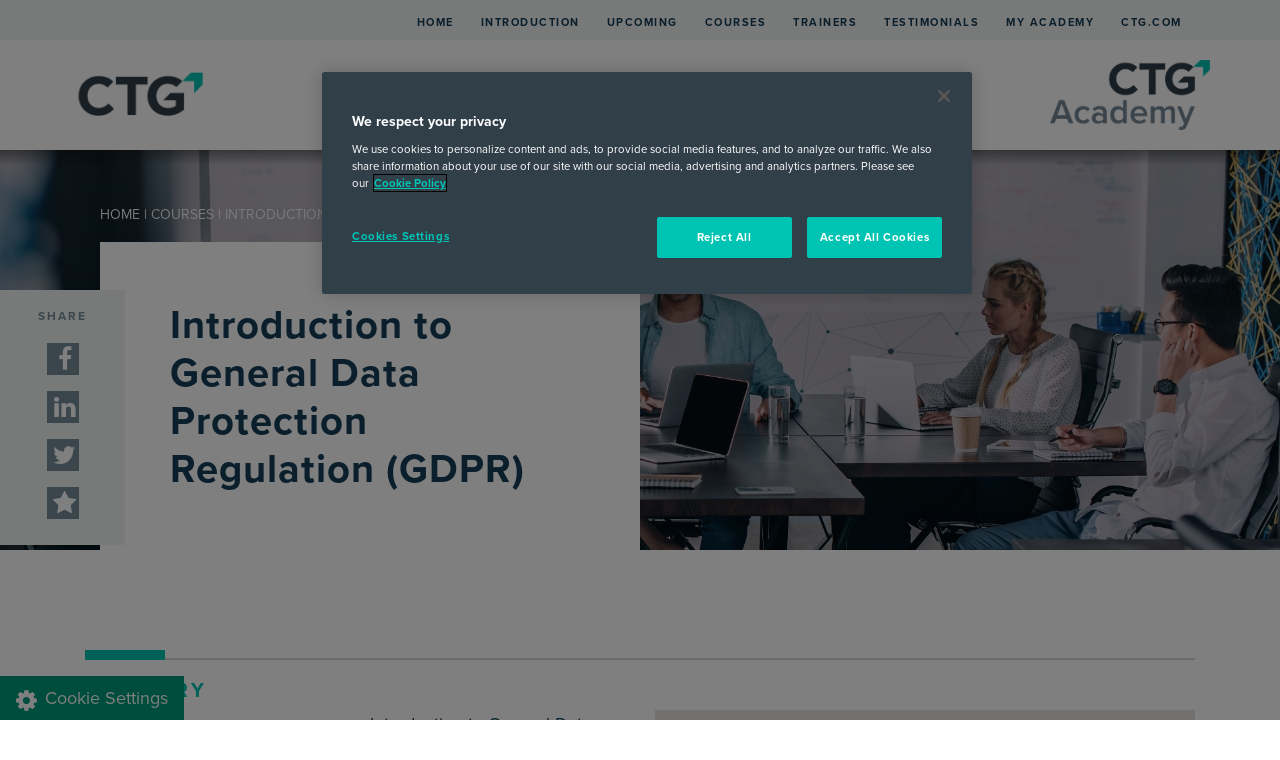

--- FILE ---
content_type: text/html; charset=UTF-8
request_url: https://academy.ctg.com/course/subscribe/introduction-to-general-data-protection-regulation-gdpr/09192023
body_size: 36445
content:
<!DOCTYPE html>
<html lang="en">
<head>
	<meta charset="UTF-8">
    <meta http-equiv="X-UA-Compatible" content="IE=edge" />
	<!-- OneTrust Cookies Consent Notice start -->
	<script src="https://cookie-cdn.cookiepro.com/scripttemplates/otSDKStub.js"  type="text/javascript" charset="UTF-8" data-domain-script="310320d1-c7fc-4512-8708-56a361261163"></script>
	<script type="text/javascript">
	function OptanonWrapper() { }
	</script>
	<!-- OneTrust Cookies Consent Notice end --> 
	<!-- Global site tag (gtag.js) - Google Analytics -->
	<script async src="https://www.googletagmanager.com/gtag/js?id=UA-43063006-1"></script>
	<script>
	  window.dataLayer = window.dataLayer || [];
	  function gtag(){dataLayer.push(arguments);}
	  gtag('js', new Date());

	  gtag('config', 'UA-43063006-1', {'anonymize_ip': true});
	</script>
	<link rel="apple-touch-icon" sizes="57x57" href="/apple-icon-57x57.png">
	<link rel="apple-touch-icon" sizes="60x60" href="/apple-icon-60x60.png">
	<link rel="apple-touch-icon" sizes="72x72" href="/apple-icon-72x72.png">
	<link rel="apple-touch-icon" sizes="76x76" href="/apple-icon-76x76.png">
	<link rel="apple-touch-icon" sizes="114x114" href="/apple-icon-114x114.png">
	<link rel="apple-touch-icon" sizes="120x120" href="/apple-icon-120x120.png">
	<link rel="apple-touch-icon" sizes="144x144" href="/apple-icon-144x144.png">
	<link rel="apple-touch-icon" sizes="152x152" href="/apple-icon-152x152.png">
	<link rel="apple-touch-icon" sizes="180x180" href="/apple-icon-180x180.png">
	<link rel="icon" type="image/png" sizes="192x192"  href="/android-icon-192x192.png">
	<link rel="icon" type="image/png" sizes="32x32" href="/favicon-32x32.png">
	<link rel="icon" type="image/png" sizes="96x96" href="/favicon-96x96.png">
	<link rel="icon" type="image/png" sizes="16x16" href="/favicon-16x16.png">
	<link rel="manifest" href="/manifest.json">
    <meta name="viewport" content="width=device-width, initial-scale=1">
    <meta name="copyright" content="Computer Task Group, Inc">
    <meta name="robots" content="index,follow">
    <meta name="google" content="notranslate" />
	<meta name="og:url" content="https://academy.ctg.com/course/subscribe/introduction-to-general-data-protection-regulation-gdpr/09192023">
	<meta name="og:site_name" content="CTG Academy">
	<meta name="og:locale" content="en">
	<meta name="og:type" content="website">
	<meta name="twitter:card" content="summary">
	<meta name="twitter:site" content="@CTG">
	<meta name="twitter:creator" content="@CTG">
	<meta itemprop="name" content="CTG Academy - Introduction to General Data Protection Regulation (GDPR) 19-09-2023">
	<meta name="twitter:title" content="CTG Academy - Introduction to General Data Protection Regulation (GDPR) 19-09-2023">
	<meta name="og:title" content="CTG Academy - Introduction to General Data Protection Regulation (GDPR) 19-09-2023">
    <meta name="csrf-param" content="ctg_academy_csrf">
<meta name="csrf-token" content="qMO9utU8NXds875IpisE2V5j_ISr-fIfoO0Ffb3LNTHA8NTzl1VXJA3F0SHCZ1eGBDW2veGzpi_JhTIQ27hvUw==">
    <title>CTG Academy - Introduction to General Data Protection Regulation (GDPR) 19-09-2023</title>
    <meta name="description" content="">
<meta itemprop="description" content="">
<meta name="og:description" content="">
<meta name="twitter:description" content="">
<meta name="keywords" content="">
<link href="https://academy.ctg.com/course/subscribe/introduction-to-general-data-protection-regulation-gdpr/09192023" rel="canonical">
<link href="//use.typekit.net/irg4qyq.css" rel="stylesheet">
<link href="//use.fontawesome.com/releases/v5.7.0/css/all.css" rel="stylesheet">
<link href="/assets/minified/f0bd1e41d4fcbb5cf6779cdd9edb96c8.min.com.css" rel="stylesheet">    <!-- HTML5 shiv and Respond.js support IE8 or Older for HTML5 elements and media queries -->
    <!--[if lt IE 9]>
	   <script src="https://oss.maxcdn.com/html5shiv/3.7.3/html5shiv.min.js"></script>
	   <script src="https://oss.maxcdn.com/respond/1.4.2/respond.min.js"></script>
    <![endif]-->
</head>
<body>
    <div id="preloader">
        <div class="loader"></div>
    </div>
	
<nav class="navbar navbar-light navbar-expand-lg fixed-top navbar_ctg_theme">
  <button class="navbar-toggler" type="button" data-toggle="collapse" data-target="#navbarSupportedContent" aria-controls="navbarSupportedContent" aria-expanded="false" aria-label="Toggle navigation">
	<span class="navbar-toggler-icon"></span>
  </button>
  <div class="container">
  <div class="collapse navbar-collapse justify-content-end" id="navbarSupportedContent">
	<ul class="navbar-nav">
	  <li class="nav-item active">
		<a class="nav-link smoth-scroll" href="/">Home <span class="sr-only">(current)</span></a>
	  </li>
	  <li class="nav-item">
		<a class="nav-link smoth-scroll" href="#intro">Introduction</a>
	  </li>
	  <li class="nav-item">
		<a class="nav-link smoth-scroll" href="#upcoming">Upcoming</a>
	  </li>
	  <li class="nav-item">
		<a class="nav-link smoth-scroll" href="/course/find">Courses</a>
	  </li>
	  <li class="nav-item">
		<a class="nav-link smoth-scroll" href="#trainers">Trainers</a>
	  </li>
	  <li class="nav-item">
		<a class="nav-link smoth-scroll" href="#testimonials">Testimonials</a>
	  </li>
	  <li class="nav-item d-block d-sm-none">
		<a class="nav-link smoth-scroll" href="#contact">Contact</a>
	  </li>
	  <li class="nav-item">
		<a class="nav-link smoth-scroll" href="/login">My Academy</a>
	  </li>
	  <li class="nav-item">
		<a class="nav-link" href="https://ctg.com">ctg.com</a>
	  </li>
	  <!--
	  <li class="nav-item nav-item-border">
		<a class="nav-link"><i class="fas fa-search"></i></a>
	  </li>
	  <li class="nav-item nav-item-language">
		<a class="nav-link"><span class="nav-language">EN</span> <i class="fas fa-globe-americas"></i></a>
	  </li>
	  //-->
	</ul>
  </div>
  </div>
</nav>	<header>
	<div class="container h-100">
		<div class="row d-flex">
			<div class="flex-grow-1">
				<a class="align-self-end" href="https://ctg.com"><img src="/images/CTG_logo_RGB.png" alt="CTG"/></a>
			</div>
			<div>
				<a href="/"><img src="/images/CTGAcademyLogo.png" alt="CTG Academy"/></a>
			</div>
			<!--<div>
				<a class="smoth-scroll d-flex align-items-center" href="#contact">
					<span class="ctg_button">
						Contact
					</span>
				</a>
			</div>-->
		</div>
	</div>
</header>	
    <div id="messages">
    <div class="container">
        </div>
</div>
    <div class="section-background ctg_fade">
	<div class="container h-100 d-flex">
		<div class="row w-100">
			<div class="col-12 breadcrumbs">
				<a href="/">HOME</a> | <a href="/course/find">COURSES</a> | <a href="/course/introduction-to-general-data-protection-regulation-gdpr">Introduction to General Data Protection Regulation (GDPR)</a> | <span class="active">19-09-2023 </span>
			</div>
			<div class="col-12 d-flex align-items-end">
	<div class="col-lg-6 col-xs-12 heading flex-grow-1">
		<h6 class="ctg_green"></h6>
		<h1 class="w-100">Introduction to General Data Protection Regulation (GDPR)</h1>
	</div>
	<div class="col-lg-6 heading transparent"></div>
</div>		</div>
	</div>
</div>
<section id="subscribe" class="course-overview section-space-padding">
    <div class="container">
		<div class="title">
			<h4>Summary</h4>
		</div>
        <div class="row">
            <div class="col-lg-6 course-summary wow fadeInLeft">
                <div class="row">
                    <div class="col-lg-6">
                        <strong>Course:</strong>
                    </div>
                    <div class="col-lg-6">
                        Introduction to General Data Protection Regulation (GDPR)                    </div>
                </div>
								<div class="row">
                    <div class="col-lg-6">
                        <strong>Language:</strong>
                    </div>
                    <div class="col-lg-6">
                        English                    </div>
                </div>
                <div class="row">
                    <div class="col-lg-6">
                        <strong>Start Date:</strong>
                    </div>
                    <div class="col-lg-6">
                        19-09-2023                    </div>
                </div>
				<div class="row">
                    <div class="col-lg-6">
                        <strong>Time:</strong>
                    </div>
                    <div class="col-lg-6">
                        9:00 AM - 5:00 PM                    </div>
                </div>
				<div class="row">
                    <div class="col-lg-6">
                        <strong>Location:</strong>
                    </div>
                    <div class="col-lg-6">
													CTG Belgium ( be ) 						                    </div>
                </div>
				<div class="row">
                    <div class="col-lg-6">
                        <strong>Price excl. VAT:</strong>
                    </div>
                    <div class="col-lg-6">
													€ 1.790,00													                    </div>
                </div>
				<div class="row">
					<div class="col-lg-12">
						<strong><i>* Prices subject to VAT</i></strong>
					</div>
				</div>
                <br/>
																					<div class="row">
							<div class="col-lg-6">
								<strong>day 1</strong>
							</div>
							<div class="col-lg-6">
								19-09-2023							</div>
						</div>
																							<div class="row">
							<div class="col-lg-6">
								<strong>day 2</strong>
							</div>
							<div class="col-lg-6">
								20-09-2023							</div>
						</div>
																                <hr/>
                <div class="row">
                    <div class="col-lg-12">
                        <form id="w0" action="/course/subscribe/introduction-to-general-data-protection-regulation-gdpr/09192023" method="post">
<input type="hidden" name="ctg_academy_csrf" value="qMO9utU8NXds875IpisE2V5j_ISr-fIfoO0Ffb3LNTHA8NTzl1VXJA3F0SHCZ1eGBDW2veGzpi_JhTIQ27hvUw==">							                                <div class="form-group field-subscribeform-verified required">

<input type="hidden" name="SubscribeForm[verified]" value="0"><label><input type="checkbox" id="subscribeform-verified" name="SubscribeForm[verified]" value="1"> I have read the summary above.</label>

<div class="help-block"></div>
</div>                              <div class="form-group field-subscribeform-read required">

<input type="hidden" name="SubscribeForm[read]" value="0"><label><input type="checkbox" id="subscribeform-read" name="SubscribeForm[read]" value="1"> I agree with <a href="/tos" target="_blank">the Terms and Conditions</a> and <a href="https://ctg.com/privacy-policy" target="_blank">Privacy Policy</a>.</label>

<div class="help-block"></div>
</div>							  <div class="form-group field-subscribeform-course required">

<input type="hidden" id="subscribeform-course" class="form-control" name="SubscribeForm[course]" value="introduction-to-general-data-protection-regulation-gdpr">

<div class="help-block"></div>
</div>                              <div class="form-group field-subscribeform-date required">

<input type="hidden" id="subscribeform-date" class="form-control" name="SubscribeForm[date]" value="09/19/2023">

<div class="help-block"></div>
</div>							                                <div class="form-group text-center">
                                    <button type="submit" class="ctg_button_blank" name="subscribe-button" value="subscribe">Subscribe</button>                              </div>
                        </form>						
                    </div>
                </div>
            </div>
            <div class="col-lg-6 wow fadeInRight">
            
				                <div id="map" style="height: 400px; width: 100%;"></div>
				<script>
                  function initMap() {
                    var uluru = {lat: 50.8846047, lng: 4.448920100000009};
                    var map = new google.maps.Map(document.getElementById('map'), {
                      zoom: 18,
                      center: uluru
                    });
                    var marker = new google.maps.Marker({
                      position: uluru,
                      map: map
                    });
                  }
                </script>
                <script async defer src="https://maps.googleapis.com/maps/api/js?key=AIzaSyAL5EFv40GbKadoEzcMU8Bn4VqA5ziWdCg&callback=initMap"></script>
				            </div>
        </div>
    </div>
</section>
<section id="intro" class="half-background pt-5 pb-5">
	<div class="container d-flex align-items-center">
		<div class="col-9 inner-text">
			<p>Protection of personal data of EU Citizens has taken a major step forward with the arrival of the General Data Protection Regulation or GDPR. The GDPR provides a framework for legal and secure processing of personal data and most of all provides EU citizens rights to control and manage their personal data. The impact of compliance with the GDPR will be felt on a global scale so there is a fair chance that your organization might be impacted. The Introduction to GDPR course will discuss the legal aspects of EU data protection.</p>					</div>
		<div class="col-3 d-none d-lg-block">
					</div>
	</div>
</section>

<div class="share-this-block wow bounceInLeft">
    <div class="sticker">
        <div class="share-this">
            <label>SHARE</label>
            <ul class="social-media" style="line-height: 32px;">
				<li class="facebook"><a href="https://www.facebook.com/sharer/sharer.php?u=https://academy.ctg.com/course/subscribe/introduction-to-general-data-protection-regulation-gdpr/09192023" target="_blank" title="Share this on Facebook"><span class="icon fa fa-facebook" aria-hidden="true"></span></a></li>
				<li class="linkedin"><a href="https://www.linkedin.com/shareArticle?mini=true&url=https://academy.ctg.com/course/subscribe/introduction-to-general-data-protection-regulation-gdpr/09192023" target="_blank" title="Share this on LinkedIn"><span class="icon fa fa-linkedin" aria-hidden="true"></span></a></li>
				<li class="twitter"><a href="https://twitter.com/intent/tweet?hashtags=CTGEurope&amp;original_referer=https://academy.ctg.com/course/subscribe/introduction-to-general-data-protection-regulation-gdpr/09192023&amp;ref_src=twsrc%5Etfw&amp;text=%23CTG%20Training%20Courses&amp;tw_p=tweetbutton&amp;url=https://academy.ctg.com/course/subscribe/introduction-to-general-data-protection-regulation-gdpr/09192023" target="_blank" title="Share this on Twitter"><span class="icon fa fa-twitter" aria-hidden="true"></span></a></li>
								<li class="follow"><a href="/course/follow/introduction-to-general-data-protection-regulation-gdpr" title="Follow this course"><span class='icon fa fa-star'></span></a></li>
				            <div style="clear: both;"></div><div style="clear: both;"></div></ul>
        </div>
    </div>
</div><section id="upcoming" class="services-section section-space-padding bg-cover wow fadeInUp" data-stellar-background-ratio="0.1" data-stellar-vertical-offset="0" data-stellar-offset-parent="true">
    <div class="container">
       <div class="row">
            <div class="col-sm-12">
                <div class="section-title">
					<div class="title">
						<h4>Upcoming</h4>
						<div id="owl-navi" class="grid-control">
							<span class="fa fa-chevron-left owl-prev"></span>
							<span class="fa fa-chevron-right owl-next"></span>
						</div>
					</div>
                    										<div class="col-md-4 mt-3">
						<div class="course-upcoming">
							<div class="course-content">
								<h3>Currently no (other) upcoming dates are planned for this course</h3>
							</div>
							</a>
						</div>
						
					</div>
					                </div>
            </div>
        </div>
			
        <div class="row upcoming-list m-auto">
                        
        </div>
    </div>
</section>    

	
<section id="courses" class="section-space-padding wow fadeInUp">
	<div class="container">
		<div class="title">
			<h4>course-details</h4>
		</div>
		<div class="row">
						<div class="col-lg-12">
				<div class="inner">
				<h2>Course Objectives</h2>
				<p>The goal of this course is to provide an understanding of the fundamentals of the General Data Protection Regulation, as well as the basics of relevant regulatory guidance. The course includes:</p><ul><li>Background, history and purpose of the GDPR;</li><li>Fundamental concepts and definitions of the GDPR;</li><li>Principles of processing personal data;</li><li>Legal grounds for processing activities;</li><li>Transparency and information requirements;</li><li>Data subject rights;</li><li>Controllers and processors;</li><li>Privacy by design, privacy by default, data security;</li><li>Data breaches;</li><li>Data protection impact assessment;</li><li>Data protection officers;</li><li>Transferring personal data to third countries;</li><li>Supervisory authorities;</li><li>Remedies, liabilities, and penalties.</li></ul>				</div>
			</div>
						
			<div class="col-lg-6 col-sm-12 wow fadeInLeft">
								<div class="inner">
					<h2>Typical Audience</h2>
					<p>The Introduction to General Data Protection Regulation course is designed for Business, QA, HR, Compliance, Legal and IT personnel involved with processing personal data. Understanding of the regulatory requirements concerning the processing of personal data is an important factor in attaining compliance with the GDPR.</p><p><br></p>					</div>
													<div class="inner">
					<h2>Course Prerequisites</h2>
					<p>A basic knowledge of English is required.</p><p><br></p>					</div>
													<div class="inner">
					<h2>Course Delivery</h2>
					<p>The training is given in a classroom format and is structured to offer flexibility and to cater for participant needs and circumstances by considering prior learning and level of staff experience.</p><p>Courses can be given in English or in Dutch. Course material is in English.<br></p>					</div>
							</div>
			
			<div class="col-lg-6 col-sm-12 wow fadeInRight">
									<div class="inner">
					<h2>Course Venue</h2>
					<p>The course duration is 2 days.</p><p>This course can be given at the client’s site or at CTG.<br></p>					</div>
													<div class="inner">
					<h2>Course Administration</h2>
					<p>€ 1790 per person</p><p>€ 1690 per person on second subscription for the same company</p><p>€ 1490 per person on third (or more) subscription for the same company</p><p>All prices are VAT excluded ; course material, lunch and beverages included.</p><p><strong>Cancellation</strong></p><p>By Participant: If a subscribed course participant is replaced by another participant or if the public course is postponed to a later date, no cancellation costs apply. A participant or a group that fails to attend, or that cancels a course without at least 15 working days written notice prior to the course start, is liable for the full subscription cost.<br>By CTG: CTG reserves the right to cancel a course at any time.</p><p><strong>Course Logistics</strong></p><p>These classroom course starts promptly at 9 am and is scheduled until 5 pm. All courses are organised at the CTG premises in Diegem (Belgium).<br>All courses can be given at the client site and are available for groups as well. Please contact us if you wish further information.</p><p>The standard language of each course is English.</p>					<strong><i>* Prices subject to VAT</i></strong>
					</div>
							</div>
		</div>
	</div>
</section>

				
		<section id="outline" class="section-space-padding wow fadeInUp">
			 <div class="container">
				<div class="title">
					<h4>Course Outlines</h4>
				</div>
				<br/>
				<div class="row">
					<div class="container">
						<ul class="nav nav-tabs nav-tabs-ctg">
													<li class="nav-item col">
							  <a class="nav-link active" data-toggle="tab" href="#h1">day 1</a>
							</li>
													<li class="nav-item col">
							  <a class="nav-link " data-toggle="tab" href="#h2">day 2</a>
							</li>
												</ul>
						<div class="tab-content">
															<div class="tab-pane container active" id="h1">
									<ul>
	<li>Background, history and purpose of the GDPR;</li>
	<li>Fundamental concepts and definitions of the GDPR;</li>
	<li>Principles of processing personal data;</li>
	<li>Legal grounds for processing activities;</li>
	<li>Transparency and information requirements;</li></ul>								</div>
															<div class="tab-pane container " id="h2">
									<ul>
	<li>Data subject rights;</li>
	<li>Controllers and processors;</li>
	<li>Privacy by design, privacy by default, data security;</li>
	<li>Data breaches;</li>
	<li>Data protection impact assessment;</li>
	<li>Data protection officers;</li>
	<li>Transferring personal data to third countries;</li>
	<li>Supervisory authorities;</li>
	<li>Remedies, liabilities, and penalties.’</li>
</ul>								</div>
													</div>
					</div>
				</div>
			 </div>
		</section>
			
<section id="trainers" class="section-space-padding wow fadeInUp">
    <div class="container">
        <div class="row">
            <div class="col-sm-12">
                <div class="section-title">
					<div class="title">
						<h4>Meet our trainers</h4>
					</div>
                    CTG's trainers are experts in their domain and bring the 
course content based on their experience. Meet some of our trainers 
below.                </div>
            </div>
        </div>
	</div>
	<br/>
	<div class="container-fluid">
		<div class="row">
								</div>
	</div>
</section><section id="stats" class="statistics-section bg-cover text-center d-flex align-items-center" data-stellar-background-ratio="0.3">
         <div class="container">     

            <div class="row">

           <div class="col-md-3 col-sm-6">
            <div class="statistics">
              <div class="statistics-icon"><i class="fa fa-check-square-o white"></i>
              </div>
              <div class="statistics-content">
                <h5><span data-count="26023" class="statistics-count">26023</span></h5><span>Trainings Done</span>
              </div>
            </div>
          </div>
          
          <div class="col-md-3 col-sm-6">
            <div class="statistics">
              <div class="statistics-icon"><i class="fa fa-smile-o white"></i>
              </div>
              <div class="statistics-content">
                <h5> <span data-count="4954" class="statistics-count">4954</span></h5><span>Happy People</span>
              </div>
            </div>
          </div>
          
          <div class="col-md-3 col-sm-6">
            <div class="statistics">
              <div class="statistics-icon"><i class="fa fa-hourglass-start white"></i>
              </div>
              <div class="statistics-content">
                <h5><span data-count="192354" class="statistics-count">192354</span></h5><span>Hours of Training</span>
              </div>
            </div>
          </div>
          
          <div class="col-md-3 col-sm-6">
            <div class="statistics">
              <div class="statistics-icon"><i class="fa fa-coffee white"></i>
              </div>
              <div class="statistics-content">
                <h5><span data-count="32460" class="statistics-count">32460</span></h5><span>Cups of Coffee</span>
              </div>
            </div>
            </div>

           </div>
         </div>
</section>
 


<section id="contact" class="contact-us section-space-padding">
    <div class="container">
        <div class="title">
			<h4>Contact</h4>
		</div>
        <div class="row">
            <div class="col-lg-6">
               <h3>Europe</h3><p>CTG Belgium NV
</p><p>
	Culliganlaan 1D<br>
	1831 DIEGEM<br>
	Belgium<br>
	phone: +32 2 720 51 70<br>
	fax: +32 2 725 09 20<br>
</p><h3>North-America</h3><p>Buffalo,New York
	<br>300 Corporate Parkway<br>Suite 214N<br>Amherst, NY 14226<br>
	phone: +1 716 882 8000<br>
	fax: +1 716 887 7464
</p>			   
			   <div class="row row align-items-end">
				   <div class="col-md-auto"><a href="https://ctg.com"><img src="/images/CTG_logo_RGB.png" alt="CTG" height="50"/></a></div>
				   <div class="col"><a class="ctg_green" href="https://ctg.com">www.ctg.com</a></div>
			   </div>
            </div>
            <div class="col-lg-6">
                <form id="contact-form" action="/contact" method="post">
<input type="hidden" name="ctg_academy_csrf" value="qMO9utU8NXds875IpisE2V5j_ISr-fIfoO0Ffb3LNTHA8NTzl1VXJA3F0SHCZ1eGBDW2veGzpi_JhTIQ27hvUw==">    
                    <div class="form-group field-contactform-name required">
<label class="control-label" for="contactform-name">Name</label>
<input type="text" id="contactform-name" class="form-control" name="ContactForm[name]" value="" aria-required="true">

<p class="help-block help-block-error"></p>
</div>    
                    <div class="form-group field-contactform-email required">
<label class="control-label" for="contactform-email">Email</label>
<input type="text" id="contactform-email" class="form-control" name="ContactForm[email]" value="" aria-required="true">

<p class="help-block help-block-error"></p>
</div>    
                    <div class="form-group field-contactform-subject required">

<input type="hidden" id="contactform-subject" class="form-control" name="ContactForm[subject]" value="/course/subscribe/introduction-to-general-data-protection-regulation-gdpr/09192023">

<p class="help-block help-block-error"></p>
</div>    
                    <div class="form-group field-contactform-body required">
<label class="control-label" for="contactform-body">Body</label>
<textarea id="contactform-body" class="form-control" name="ContactForm[body]" rows="6" aria-required="true"></textarea>

<p class="help-block help-block-error"></p>
</div>					
					<div class="form-group field-contactform-url">

<input type="text" id="contactform-url" class="url_form" name="ContactForm[url]" value="" tabindex="-1" autocomplete="off">

<p class="help-block help-block-error"></p>
</div>                    
                    <div class="form-group field-contactform-verifycode">
<label class="control-label" for="contactform-verifycode">Verify you are not a robot *</label>
<input type="hidden" id="contactform-verifycode" class="form-control" name="ContactForm[verifyCode]"><div id="contactform-verifycode-recaptcha-contact-form" class="g-recaptcha" data-sitekey="6Lf5xC8UAAAAAAL3qRNmWAPSIewDM-pHDdazSFZd" data-input-id="contactform-verifycode" data-form-id="contact-form"></div>

<p class="help-block help-block-error"></p>
</div>                    
                    <div class="form-group text-center">
                        <button type="submit" class="ctg_button_blank" name="contact-button">Send</button>                    </div>
    
                </form>            </div>
        </div>
    </div>
</section>
    
<footer>
	<div class="container">
		<div class="row d-flex w-100 top">
			<div class="logo flex-grow-1">
				<img class="d-none d-sm-block" src="/images/CTGAcademyLogo_reverse.png"/>
			</div>
			<div class="social d-flex flex-shrink-1">
				<div class="d-flex w-100">
					<div class="flex-grow-1 text-right mr-4 d-none d-sm-block">
						<a class="social-link active">EUROPE</a><br/>
						<a class="social-link">NORTH&nbsp;AMERICA</a>
					</div>
					<div class="flex-grow-1 text-right mr-4 ml-2 d-block d-sm-none">
						<a class="social-link active">EU</a><br/>
						<a class="social-link">US</a>
					</div>
					<div class="social-links active">
						<a href="https://www.facebook.com/CTGEurope" target="_blank"><i class="fa fa-facebook align-self-center align-middle"></i></a>
						<a href="https://twitter.com/CTGEurope" target="_blank"><i class="fa fa-twitter align-self-center align-middle"></i></a>
						<a href="https://www.linkedin.com/company/ctgeurope" target="_blank"><i class="fa fa-linkedin align-self-center align-middle"></i></a>
						<a href="https://www.instagram.com/ctgeurope/" target="_blank"><i class="fa fa-instagram align-self-center align-middle"></i></a>
					</div>
					<div class="social-links">
						<a href="https://www.facebook.com/CTGinc" target="_blank"><i class="fa fa-facebook align-self-center align-middle"></i></a>
						<a href="https://twitter.com/CTGinc" target="_blank"><i class="fa fa-twitter align-self-center align-middle"></i></a>
						<a href="https://www.linkedin.com/company/ctginc" target="_blank"><i class="fa fa-linkedin align-self-center align-middle"></i></a>
						<a href="https://www.instagram.com/computertaskgroup/" target="_blank"><i class="fa fa-instagram align-self-center align-middle"></i></a>
					</div>
				</div>
			</div>
		</div>
		<hr/>
		<div class="row footer-links">
			<div class="col pl-0 d-none d-sm-block">
				<a class="smoth-scroll" href="#intro">Introduction</a><br/>
				<a class="smoth-scroll" href="#upcoming">Upcoming</a><br/>
				<a class="" href="/course/find">Courses</a><br/>
				<a class="smoth-scroll" href="#trainers">Trainers</a><br/>
			</div>
			<div class="col d-none d-sm-block">
				<a class="" href="/login">My Academy</a><br/>
				<a class="" href="/login">Login</a><br/>
				<a class="" href="/signup">Sign Up</a><br/>
				<a class="" href="/request-forget-me">Request Forget Me</a><br/>
			</div>
			<div class="col d-none d-sm-block">
			</div>
			<div class="col d-none d-sm-block">
				<h4>Contact</h4>
				<a href="#contact" class="smoth-scroll"><button class="ctg_button_blank">Contact</button></a>
			</div>
		</div>
		<div class="row bottom d-flex flex-column">
			<div class="ml-2">
				<span>Copyright @ 2026 by Computer Task Group, Inc. All rights reserved. </span>
			</div>
			<div class="ml-2">
				<span><a href="/cookie-policy">Cookie Policy</a> </span>&nbsp;|&nbsp;<a href="https://ctg.com/privacy-policy" target="_blank">Privacy Notice</a> </span>&nbsp;|&nbsp;<span> <a href="/tos" target="_blank">Terms and Conditions</a> </span>
			</div>
		</div>
	</div>
</footer>
<a class="optanon-show-settings show show"><span class="fa fa-gear" aria-hidden="true"></span>Cookie Settings</a>

<a href="#" class="scroll-to-top"><i class="fa fa-angle-up"></i></a>

<!---
            			
			//-->
<script src="//www.google.com/recaptcha/api.js?hl=en&amp;render=explicit&amp;onload=recaptchaOnloadCallback" async defer></script>
<script src="//code.jquery.com/jquery-3.3.1.min.js"></script>
<script src="//cdnjs.cloudflare.com/ajax/libs/popper.js/1.14.7/umd/popper.min.js"></script>
<script src="/assets/minified/4e417cc428631bd6b529029d292c1bb9.min.com.js"></script>
<script>function recaptchaOnloadCallback() {
    "use strict";
    jQuery(".g-recaptcha").each(function () {
        const reCaptcha = jQuery(this);
        if (reCaptcha.data("recaptcha-client-id") === undefined) {
            const recaptchaClientId = grecaptcha.render(reCaptcha.attr("id"), {
                "callback": function (response) {
                    if (reCaptcha.data("form-id") !== "") {
                        jQuery("#" + reCaptcha.data("input-id"), "#" + reCaptcha.data("form-id")).val(response)
                            .trigger("change");
                    } else {
                        jQuery("#" + reCaptcha.data("input-id")).val(response).trigger("change");
                    }

                    if (reCaptcha.attr("data-callback")) {
                        eval("(" + reCaptcha.attr("data-callback") + ")(response)");
                    }
                },
                "expired-callback": function () {
                    if (reCaptcha.data("form-id") !== "") {
                        jQuery("#" + reCaptcha.data("input-id"), "#" + reCaptcha.data("form-id")).val("");
                    } else {
                        jQuery("#" + reCaptcha.data("input-id")).val("");
                    }

                    if (reCaptcha.attr("data-expired-callback")) {
                        eval("(" + reCaptcha.attr("data-expired-callback") + ")()");
                    }
                },
            });
            reCaptcha.data("recaptcha-client-id", recaptchaClientId);
        }
    });
}</script>
<script>jQuery(function ($) {
jQuery('#w0').yiiActiveForm([{"id":"subscribeform-verified","name":"verified","container":".field-subscribeform-verified","input":"#subscribeform-verified","validate":function (attribute, value, messages, deferred, $form) {yii.validation.required(value, messages, {"message":"I have read the summary above. cannot be blank."});yii.validation.boolean(value, messages, {"trueValue":"1","falseValue":"0","message":"I have read the summary above. must be either \"1\" or \"0\".","skipOnEmpty":1});}},{"id":"subscribeform-read","name":"read","container":".field-subscribeform-read","input":"#subscribeform-read","validate":function (attribute, value, messages, deferred, $form) {yii.validation.required(value, messages, {"message":"I accept CTG's disclaimer and <a href=\"/privacy-notice\" target=\"_blank\">Privacy Notice</a> cannot be blank."});yii.validation.boolean(value, messages, {"trueValue":"1","falseValue":"0","message":"I accept CTG's disclaimer and <a href=\"/privacy-notice\" target=\"_blank\">Privacy Notice</a> must be either \"1\" or \"0\".","skipOnEmpty":1});}},{"id":"subscribeform-course","name":"course","container":".field-subscribeform-course","input":"#subscribeform-course","validate":function (attribute, value, messages, deferred, $form) {yii.validation.required(value, messages, {"message":"Course cannot be blank."});}},{"id":"subscribeform-date","name":"date","container":".field-subscribeform-date","input":"#subscribeform-date","validate":function (attribute, value, messages, deferred, $form) {yii.validation.required(value, messages, {"message":"Date cannot be blank."});}}], []);
jQuery('#contact-form').yiiActiveForm([{"id":"contactform-name","name":"name","container":".field-contactform-name","input":"#contactform-name","error":".help-block.help-block-error","validate":function (attribute, value, messages, deferred, $form) {yii.validation.required(value, messages, {"message":"Name cannot be blank."});}},{"id":"contactform-email","name":"email","container":".field-contactform-email","input":"#contactform-email","error":".help-block.help-block-error","validate":function (attribute, value, messages, deferred, $form) {yii.validation.required(value, messages, {"message":"Email cannot be blank."});yii.validation.email(value, messages, {"pattern":/^[a-zA-Z0-9!#$%&'*+\/=?^_`{|}~-]+(?:\.[a-zA-Z0-9!#$%&'*+\/=?^_`{|}~-]+)*@(?:[a-zA-Z0-9](?:[a-zA-Z0-9-]*[a-zA-Z0-9])?\.)+[a-zA-Z0-9](?:[a-zA-Z0-9-]*[a-zA-Z0-9])?$/,"fullPattern":/^[^@]*<[a-zA-Z0-9!#$%&'*+\/=?^_`{|}~-]+(?:\.[a-zA-Z0-9!#$%&'*+\/=?^_`{|}~-]+)*@(?:[a-zA-Z0-9](?:[a-zA-Z0-9-]*[a-zA-Z0-9])?\.)+[a-zA-Z0-9](?:[a-zA-Z0-9-]*[a-zA-Z0-9])?>$/,"allowName":false,"message":"Email is not a valid email address.","enableIDN":false,"skipOnEmpty":1});}},{"id":"contactform-subject","name":"subject","container":".field-contactform-subject","input":"#contactform-subject","error":".help-block.help-block-error","validate":function (attribute, value, messages, deferred, $form) {yii.validation.required(value, messages, {"message":"Subject cannot be blank."});}},{"id":"contactform-body","name":"body","container":".field-contactform-body","input":"#contactform-body","error":".help-block.help-block-error","validate":function (attribute, value, messages, deferred, $form) {yii.validation.required(value, messages, {"message":"Body cannot be blank."});}},{"id":"contactform-url","name":"url","container":".field-contactform-url","input":"#contactform-url","error":".help-block.help-block-error","validate":function (attribute, value, messages, deferred, $form) {yii.validation.string(value, messages, {"message":"Url must be a string.","skipOnEmpty":1});}},{"id":"contactform-verifycode","name":"verifyCode","container":".field-contactform-verifycode","input":"#contactform-verifycode","error":".help-block.help-block-error","validate":function (attribute, value, messages, deferred, $form) {if (!value) {
     messages.push("Please verify you are not a robot.");
}}}], []);
});</script></body>
</html>


--- FILE ---
content_type: text/html; charset=utf-8
request_url: https://www.google.com/recaptcha/api2/anchor?ar=1&k=6Lf5xC8UAAAAAAL3qRNmWAPSIewDM-pHDdazSFZd&co=aHR0cHM6Ly9hY2FkZW15LmN0Zy5jb206NDQz&hl=en&v=PoyoqOPhxBO7pBk68S4YbpHZ&size=normal&anchor-ms=20000&execute-ms=30000&cb=9gxfxayctww9
body_size: 49529
content:
<!DOCTYPE HTML><html dir="ltr" lang="en"><head><meta http-equiv="Content-Type" content="text/html; charset=UTF-8">
<meta http-equiv="X-UA-Compatible" content="IE=edge">
<title>reCAPTCHA</title>
<style type="text/css">
/* cyrillic-ext */
@font-face {
  font-family: 'Roboto';
  font-style: normal;
  font-weight: 400;
  font-stretch: 100%;
  src: url(//fonts.gstatic.com/s/roboto/v48/KFO7CnqEu92Fr1ME7kSn66aGLdTylUAMa3GUBHMdazTgWw.woff2) format('woff2');
  unicode-range: U+0460-052F, U+1C80-1C8A, U+20B4, U+2DE0-2DFF, U+A640-A69F, U+FE2E-FE2F;
}
/* cyrillic */
@font-face {
  font-family: 'Roboto';
  font-style: normal;
  font-weight: 400;
  font-stretch: 100%;
  src: url(//fonts.gstatic.com/s/roboto/v48/KFO7CnqEu92Fr1ME7kSn66aGLdTylUAMa3iUBHMdazTgWw.woff2) format('woff2');
  unicode-range: U+0301, U+0400-045F, U+0490-0491, U+04B0-04B1, U+2116;
}
/* greek-ext */
@font-face {
  font-family: 'Roboto';
  font-style: normal;
  font-weight: 400;
  font-stretch: 100%;
  src: url(//fonts.gstatic.com/s/roboto/v48/KFO7CnqEu92Fr1ME7kSn66aGLdTylUAMa3CUBHMdazTgWw.woff2) format('woff2');
  unicode-range: U+1F00-1FFF;
}
/* greek */
@font-face {
  font-family: 'Roboto';
  font-style: normal;
  font-weight: 400;
  font-stretch: 100%;
  src: url(//fonts.gstatic.com/s/roboto/v48/KFO7CnqEu92Fr1ME7kSn66aGLdTylUAMa3-UBHMdazTgWw.woff2) format('woff2');
  unicode-range: U+0370-0377, U+037A-037F, U+0384-038A, U+038C, U+038E-03A1, U+03A3-03FF;
}
/* math */
@font-face {
  font-family: 'Roboto';
  font-style: normal;
  font-weight: 400;
  font-stretch: 100%;
  src: url(//fonts.gstatic.com/s/roboto/v48/KFO7CnqEu92Fr1ME7kSn66aGLdTylUAMawCUBHMdazTgWw.woff2) format('woff2');
  unicode-range: U+0302-0303, U+0305, U+0307-0308, U+0310, U+0312, U+0315, U+031A, U+0326-0327, U+032C, U+032F-0330, U+0332-0333, U+0338, U+033A, U+0346, U+034D, U+0391-03A1, U+03A3-03A9, U+03B1-03C9, U+03D1, U+03D5-03D6, U+03F0-03F1, U+03F4-03F5, U+2016-2017, U+2034-2038, U+203C, U+2040, U+2043, U+2047, U+2050, U+2057, U+205F, U+2070-2071, U+2074-208E, U+2090-209C, U+20D0-20DC, U+20E1, U+20E5-20EF, U+2100-2112, U+2114-2115, U+2117-2121, U+2123-214F, U+2190, U+2192, U+2194-21AE, U+21B0-21E5, U+21F1-21F2, U+21F4-2211, U+2213-2214, U+2216-22FF, U+2308-230B, U+2310, U+2319, U+231C-2321, U+2336-237A, U+237C, U+2395, U+239B-23B7, U+23D0, U+23DC-23E1, U+2474-2475, U+25AF, U+25B3, U+25B7, U+25BD, U+25C1, U+25CA, U+25CC, U+25FB, U+266D-266F, U+27C0-27FF, U+2900-2AFF, U+2B0E-2B11, U+2B30-2B4C, U+2BFE, U+3030, U+FF5B, U+FF5D, U+1D400-1D7FF, U+1EE00-1EEFF;
}
/* symbols */
@font-face {
  font-family: 'Roboto';
  font-style: normal;
  font-weight: 400;
  font-stretch: 100%;
  src: url(//fonts.gstatic.com/s/roboto/v48/KFO7CnqEu92Fr1ME7kSn66aGLdTylUAMaxKUBHMdazTgWw.woff2) format('woff2');
  unicode-range: U+0001-000C, U+000E-001F, U+007F-009F, U+20DD-20E0, U+20E2-20E4, U+2150-218F, U+2190, U+2192, U+2194-2199, U+21AF, U+21E6-21F0, U+21F3, U+2218-2219, U+2299, U+22C4-22C6, U+2300-243F, U+2440-244A, U+2460-24FF, U+25A0-27BF, U+2800-28FF, U+2921-2922, U+2981, U+29BF, U+29EB, U+2B00-2BFF, U+4DC0-4DFF, U+FFF9-FFFB, U+10140-1018E, U+10190-1019C, U+101A0, U+101D0-101FD, U+102E0-102FB, U+10E60-10E7E, U+1D2C0-1D2D3, U+1D2E0-1D37F, U+1F000-1F0FF, U+1F100-1F1AD, U+1F1E6-1F1FF, U+1F30D-1F30F, U+1F315, U+1F31C, U+1F31E, U+1F320-1F32C, U+1F336, U+1F378, U+1F37D, U+1F382, U+1F393-1F39F, U+1F3A7-1F3A8, U+1F3AC-1F3AF, U+1F3C2, U+1F3C4-1F3C6, U+1F3CA-1F3CE, U+1F3D4-1F3E0, U+1F3ED, U+1F3F1-1F3F3, U+1F3F5-1F3F7, U+1F408, U+1F415, U+1F41F, U+1F426, U+1F43F, U+1F441-1F442, U+1F444, U+1F446-1F449, U+1F44C-1F44E, U+1F453, U+1F46A, U+1F47D, U+1F4A3, U+1F4B0, U+1F4B3, U+1F4B9, U+1F4BB, U+1F4BF, U+1F4C8-1F4CB, U+1F4D6, U+1F4DA, U+1F4DF, U+1F4E3-1F4E6, U+1F4EA-1F4ED, U+1F4F7, U+1F4F9-1F4FB, U+1F4FD-1F4FE, U+1F503, U+1F507-1F50B, U+1F50D, U+1F512-1F513, U+1F53E-1F54A, U+1F54F-1F5FA, U+1F610, U+1F650-1F67F, U+1F687, U+1F68D, U+1F691, U+1F694, U+1F698, U+1F6AD, U+1F6B2, U+1F6B9-1F6BA, U+1F6BC, U+1F6C6-1F6CF, U+1F6D3-1F6D7, U+1F6E0-1F6EA, U+1F6F0-1F6F3, U+1F6F7-1F6FC, U+1F700-1F7FF, U+1F800-1F80B, U+1F810-1F847, U+1F850-1F859, U+1F860-1F887, U+1F890-1F8AD, U+1F8B0-1F8BB, U+1F8C0-1F8C1, U+1F900-1F90B, U+1F93B, U+1F946, U+1F984, U+1F996, U+1F9E9, U+1FA00-1FA6F, U+1FA70-1FA7C, U+1FA80-1FA89, U+1FA8F-1FAC6, U+1FACE-1FADC, U+1FADF-1FAE9, U+1FAF0-1FAF8, U+1FB00-1FBFF;
}
/* vietnamese */
@font-face {
  font-family: 'Roboto';
  font-style: normal;
  font-weight: 400;
  font-stretch: 100%;
  src: url(//fonts.gstatic.com/s/roboto/v48/KFO7CnqEu92Fr1ME7kSn66aGLdTylUAMa3OUBHMdazTgWw.woff2) format('woff2');
  unicode-range: U+0102-0103, U+0110-0111, U+0128-0129, U+0168-0169, U+01A0-01A1, U+01AF-01B0, U+0300-0301, U+0303-0304, U+0308-0309, U+0323, U+0329, U+1EA0-1EF9, U+20AB;
}
/* latin-ext */
@font-face {
  font-family: 'Roboto';
  font-style: normal;
  font-weight: 400;
  font-stretch: 100%;
  src: url(//fonts.gstatic.com/s/roboto/v48/KFO7CnqEu92Fr1ME7kSn66aGLdTylUAMa3KUBHMdazTgWw.woff2) format('woff2');
  unicode-range: U+0100-02BA, U+02BD-02C5, U+02C7-02CC, U+02CE-02D7, U+02DD-02FF, U+0304, U+0308, U+0329, U+1D00-1DBF, U+1E00-1E9F, U+1EF2-1EFF, U+2020, U+20A0-20AB, U+20AD-20C0, U+2113, U+2C60-2C7F, U+A720-A7FF;
}
/* latin */
@font-face {
  font-family: 'Roboto';
  font-style: normal;
  font-weight: 400;
  font-stretch: 100%;
  src: url(//fonts.gstatic.com/s/roboto/v48/KFO7CnqEu92Fr1ME7kSn66aGLdTylUAMa3yUBHMdazQ.woff2) format('woff2');
  unicode-range: U+0000-00FF, U+0131, U+0152-0153, U+02BB-02BC, U+02C6, U+02DA, U+02DC, U+0304, U+0308, U+0329, U+2000-206F, U+20AC, U+2122, U+2191, U+2193, U+2212, U+2215, U+FEFF, U+FFFD;
}
/* cyrillic-ext */
@font-face {
  font-family: 'Roboto';
  font-style: normal;
  font-weight: 500;
  font-stretch: 100%;
  src: url(//fonts.gstatic.com/s/roboto/v48/KFO7CnqEu92Fr1ME7kSn66aGLdTylUAMa3GUBHMdazTgWw.woff2) format('woff2');
  unicode-range: U+0460-052F, U+1C80-1C8A, U+20B4, U+2DE0-2DFF, U+A640-A69F, U+FE2E-FE2F;
}
/* cyrillic */
@font-face {
  font-family: 'Roboto';
  font-style: normal;
  font-weight: 500;
  font-stretch: 100%;
  src: url(//fonts.gstatic.com/s/roboto/v48/KFO7CnqEu92Fr1ME7kSn66aGLdTylUAMa3iUBHMdazTgWw.woff2) format('woff2');
  unicode-range: U+0301, U+0400-045F, U+0490-0491, U+04B0-04B1, U+2116;
}
/* greek-ext */
@font-face {
  font-family: 'Roboto';
  font-style: normal;
  font-weight: 500;
  font-stretch: 100%;
  src: url(//fonts.gstatic.com/s/roboto/v48/KFO7CnqEu92Fr1ME7kSn66aGLdTylUAMa3CUBHMdazTgWw.woff2) format('woff2');
  unicode-range: U+1F00-1FFF;
}
/* greek */
@font-face {
  font-family: 'Roboto';
  font-style: normal;
  font-weight: 500;
  font-stretch: 100%;
  src: url(//fonts.gstatic.com/s/roboto/v48/KFO7CnqEu92Fr1ME7kSn66aGLdTylUAMa3-UBHMdazTgWw.woff2) format('woff2');
  unicode-range: U+0370-0377, U+037A-037F, U+0384-038A, U+038C, U+038E-03A1, U+03A3-03FF;
}
/* math */
@font-face {
  font-family: 'Roboto';
  font-style: normal;
  font-weight: 500;
  font-stretch: 100%;
  src: url(//fonts.gstatic.com/s/roboto/v48/KFO7CnqEu92Fr1ME7kSn66aGLdTylUAMawCUBHMdazTgWw.woff2) format('woff2');
  unicode-range: U+0302-0303, U+0305, U+0307-0308, U+0310, U+0312, U+0315, U+031A, U+0326-0327, U+032C, U+032F-0330, U+0332-0333, U+0338, U+033A, U+0346, U+034D, U+0391-03A1, U+03A3-03A9, U+03B1-03C9, U+03D1, U+03D5-03D6, U+03F0-03F1, U+03F4-03F5, U+2016-2017, U+2034-2038, U+203C, U+2040, U+2043, U+2047, U+2050, U+2057, U+205F, U+2070-2071, U+2074-208E, U+2090-209C, U+20D0-20DC, U+20E1, U+20E5-20EF, U+2100-2112, U+2114-2115, U+2117-2121, U+2123-214F, U+2190, U+2192, U+2194-21AE, U+21B0-21E5, U+21F1-21F2, U+21F4-2211, U+2213-2214, U+2216-22FF, U+2308-230B, U+2310, U+2319, U+231C-2321, U+2336-237A, U+237C, U+2395, U+239B-23B7, U+23D0, U+23DC-23E1, U+2474-2475, U+25AF, U+25B3, U+25B7, U+25BD, U+25C1, U+25CA, U+25CC, U+25FB, U+266D-266F, U+27C0-27FF, U+2900-2AFF, U+2B0E-2B11, U+2B30-2B4C, U+2BFE, U+3030, U+FF5B, U+FF5D, U+1D400-1D7FF, U+1EE00-1EEFF;
}
/* symbols */
@font-face {
  font-family: 'Roboto';
  font-style: normal;
  font-weight: 500;
  font-stretch: 100%;
  src: url(//fonts.gstatic.com/s/roboto/v48/KFO7CnqEu92Fr1ME7kSn66aGLdTylUAMaxKUBHMdazTgWw.woff2) format('woff2');
  unicode-range: U+0001-000C, U+000E-001F, U+007F-009F, U+20DD-20E0, U+20E2-20E4, U+2150-218F, U+2190, U+2192, U+2194-2199, U+21AF, U+21E6-21F0, U+21F3, U+2218-2219, U+2299, U+22C4-22C6, U+2300-243F, U+2440-244A, U+2460-24FF, U+25A0-27BF, U+2800-28FF, U+2921-2922, U+2981, U+29BF, U+29EB, U+2B00-2BFF, U+4DC0-4DFF, U+FFF9-FFFB, U+10140-1018E, U+10190-1019C, U+101A0, U+101D0-101FD, U+102E0-102FB, U+10E60-10E7E, U+1D2C0-1D2D3, U+1D2E0-1D37F, U+1F000-1F0FF, U+1F100-1F1AD, U+1F1E6-1F1FF, U+1F30D-1F30F, U+1F315, U+1F31C, U+1F31E, U+1F320-1F32C, U+1F336, U+1F378, U+1F37D, U+1F382, U+1F393-1F39F, U+1F3A7-1F3A8, U+1F3AC-1F3AF, U+1F3C2, U+1F3C4-1F3C6, U+1F3CA-1F3CE, U+1F3D4-1F3E0, U+1F3ED, U+1F3F1-1F3F3, U+1F3F5-1F3F7, U+1F408, U+1F415, U+1F41F, U+1F426, U+1F43F, U+1F441-1F442, U+1F444, U+1F446-1F449, U+1F44C-1F44E, U+1F453, U+1F46A, U+1F47D, U+1F4A3, U+1F4B0, U+1F4B3, U+1F4B9, U+1F4BB, U+1F4BF, U+1F4C8-1F4CB, U+1F4D6, U+1F4DA, U+1F4DF, U+1F4E3-1F4E6, U+1F4EA-1F4ED, U+1F4F7, U+1F4F9-1F4FB, U+1F4FD-1F4FE, U+1F503, U+1F507-1F50B, U+1F50D, U+1F512-1F513, U+1F53E-1F54A, U+1F54F-1F5FA, U+1F610, U+1F650-1F67F, U+1F687, U+1F68D, U+1F691, U+1F694, U+1F698, U+1F6AD, U+1F6B2, U+1F6B9-1F6BA, U+1F6BC, U+1F6C6-1F6CF, U+1F6D3-1F6D7, U+1F6E0-1F6EA, U+1F6F0-1F6F3, U+1F6F7-1F6FC, U+1F700-1F7FF, U+1F800-1F80B, U+1F810-1F847, U+1F850-1F859, U+1F860-1F887, U+1F890-1F8AD, U+1F8B0-1F8BB, U+1F8C0-1F8C1, U+1F900-1F90B, U+1F93B, U+1F946, U+1F984, U+1F996, U+1F9E9, U+1FA00-1FA6F, U+1FA70-1FA7C, U+1FA80-1FA89, U+1FA8F-1FAC6, U+1FACE-1FADC, U+1FADF-1FAE9, U+1FAF0-1FAF8, U+1FB00-1FBFF;
}
/* vietnamese */
@font-face {
  font-family: 'Roboto';
  font-style: normal;
  font-weight: 500;
  font-stretch: 100%;
  src: url(//fonts.gstatic.com/s/roboto/v48/KFO7CnqEu92Fr1ME7kSn66aGLdTylUAMa3OUBHMdazTgWw.woff2) format('woff2');
  unicode-range: U+0102-0103, U+0110-0111, U+0128-0129, U+0168-0169, U+01A0-01A1, U+01AF-01B0, U+0300-0301, U+0303-0304, U+0308-0309, U+0323, U+0329, U+1EA0-1EF9, U+20AB;
}
/* latin-ext */
@font-face {
  font-family: 'Roboto';
  font-style: normal;
  font-weight: 500;
  font-stretch: 100%;
  src: url(//fonts.gstatic.com/s/roboto/v48/KFO7CnqEu92Fr1ME7kSn66aGLdTylUAMa3KUBHMdazTgWw.woff2) format('woff2');
  unicode-range: U+0100-02BA, U+02BD-02C5, U+02C7-02CC, U+02CE-02D7, U+02DD-02FF, U+0304, U+0308, U+0329, U+1D00-1DBF, U+1E00-1E9F, U+1EF2-1EFF, U+2020, U+20A0-20AB, U+20AD-20C0, U+2113, U+2C60-2C7F, U+A720-A7FF;
}
/* latin */
@font-face {
  font-family: 'Roboto';
  font-style: normal;
  font-weight: 500;
  font-stretch: 100%;
  src: url(//fonts.gstatic.com/s/roboto/v48/KFO7CnqEu92Fr1ME7kSn66aGLdTylUAMa3yUBHMdazQ.woff2) format('woff2');
  unicode-range: U+0000-00FF, U+0131, U+0152-0153, U+02BB-02BC, U+02C6, U+02DA, U+02DC, U+0304, U+0308, U+0329, U+2000-206F, U+20AC, U+2122, U+2191, U+2193, U+2212, U+2215, U+FEFF, U+FFFD;
}
/* cyrillic-ext */
@font-face {
  font-family: 'Roboto';
  font-style: normal;
  font-weight: 900;
  font-stretch: 100%;
  src: url(//fonts.gstatic.com/s/roboto/v48/KFO7CnqEu92Fr1ME7kSn66aGLdTylUAMa3GUBHMdazTgWw.woff2) format('woff2');
  unicode-range: U+0460-052F, U+1C80-1C8A, U+20B4, U+2DE0-2DFF, U+A640-A69F, U+FE2E-FE2F;
}
/* cyrillic */
@font-face {
  font-family: 'Roboto';
  font-style: normal;
  font-weight: 900;
  font-stretch: 100%;
  src: url(//fonts.gstatic.com/s/roboto/v48/KFO7CnqEu92Fr1ME7kSn66aGLdTylUAMa3iUBHMdazTgWw.woff2) format('woff2');
  unicode-range: U+0301, U+0400-045F, U+0490-0491, U+04B0-04B1, U+2116;
}
/* greek-ext */
@font-face {
  font-family: 'Roboto';
  font-style: normal;
  font-weight: 900;
  font-stretch: 100%;
  src: url(//fonts.gstatic.com/s/roboto/v48/KFO7CnqEu92Fr1ME7kSn66aGLdTylUAMa3CUBHMdazTgWw.woff2) format('woff2');
  unicode-range: U+1F00-1FFF;
}
/* greek */
@font-face {
  font-family: 'Roboto';
  font-style: normal;
  font-weight: 900;
  font-stretch: 100%;
  src: url(//fonts.gstatic.com/s/roboto/v48/KFO7CnqEu92Fr1ME7kSn66aGLdTylUAMa3-UBHMdazTgWw.woff2) format('woff2');
  unicode-range: U+0370-0377, U+037A-037F, U+0384-038A, U+038C, U+038E-03A1, U+03A3-03FF;
}
/* math */
@font-face {
  font-family: 'Roboto';
  font-style: normal;
  font-weight: 900;
  font-stretch: 100%;
  src: url(//fonts.gstatic.com/s/roboto/v48/KFO7CnqEu92Fr1ME7kSn66aGLdTylUAMawCUBHMdazTgWw.woff2) format('woff2');
  unicode-range: U+0302-0303, U+0305, U+0307-0308, U+0310, U+0312, U+0315, U+031A, U+0326-0327, U+032C, U+032F-0330, U+0332-0333, U+0338, U+033A, U+0346, U+034D, U+0391-03A1, U+03A3-03A9, U+03B1-03C9, U+03D1, U+03D5-03D6, U+03F0-03F1, U+03F4-03F5, U+2016-2017, U+2034-2038, U+203C, U+2040, U+2043, U+2047, U+2050, U+2057, U+205F, U+2070-2071, U+2074-208E, U+2090-209C, U+20D0-20DC, U+20E1, U+20E5-20EF, U+2100-2112, U+2114-2115, U+2117-2121, U+2123-214F, U+2190, U+2192, U+2194-21AE, U+21B0-21E5, U+21F1-21F2, U+21F4-2211, U+2213-2214, U+2216-22FF, U+2308-230B, U+2310, U+2319, U+231C-2321, U+2336-237A, U+237C, U+2395, U+239B-23B7, U+23D0, U+23DC-23E1, U+2474-2475, U+25AF, U+25B3, U+25B7, U+25BD, U+25C1, U+25CA, U+25CC, U+25FB, U+266D-266F, U+27C0-27FF, U+2900-2AFF, U+2B0E-2B11, U+2B30-2B4C, U+2BFE, U+3030, U+FF5B, U+FF5D, U+1D400-1D7FF, U+1EE00-1EEFF;
}
/* symbols */
@font-face {
  font-family: 'Roboto';
  font-style: normal;
  font-weight: 900;
  font-stretch: 100%;
  src: url(//fonts.gstatic.com/s/roboto/v48/KFO7CnqEu92Fr1ME7kSn66aGLdTylUAMaxKUBHMdazTgWw.woff2) format('woff2');
  unicode-range: U+0001-000C, U+000E-001F, U+007F-009F, U+20DD-20E0, U+20E2-20E4, U+2150-218F, U+2190, U+2192, U+2194-2199, U+21AF, U+21E6-21F0, U+21F3, U+2218-2219, U+2299, U+22C4-22C6, U+2300-243F, U+2440-244A, U+2460-24FF, U+25A0-27BF, U+2800-28FF, U+2921-2922, U+2981, U+29BF, U+29EB, U+2B00-2BFF, U+4DC0-4DFF, U+FFF9-FFFB, U+10140-1018E, U+10190-1019C, U+101A0, U+101D0-101FD, U+102E0-102FB, U+10E60-10E7E, U+1D2C0-1D2D3, U+1D2E0-1D37F, U+1F000-1F0FF, U+1F100-1F1AD, U+1F1E6-1F1FF, U+1F30D-1F30F, U+1F315, U+1F31C, U+1F31E, U+1F320-1F32C, U+1F336, U+1F378, U+1F37D, U+1F382, U+1F393-1F39F, U+1F3A7-1F3A8, U+1F3AC-1F3AF, U+1F3C2, U+1F3C4-1F3C6, U+1F3CA-1F3CE, U+1F3D4-1F3E0, U+1F3ED, U+1F3F1-1F3F3, U+1F3F5-1F3F7, U+1F408, U+1F415, U+1F41F, U+1F426, U+1F43F, U+1F441-1F442, U+1F444, U+1F446-1F449, U+1F44C-1F44E, U+1F453, U+1F46A, U+1F47D, U+1F4A3, U+1F4B0, U+1F4B3, U+1F4B9, U+1F4BB, U+1F4BF, U+1F4C8-1F4CB, U+1F4D6, U+1F4DA, U+1F4DF, U+1F4E3-1F4E6, U+1F4EA-1F4ED, U+1F4F7, U+1F4F9-1F4FB, U+1F4FD-1F4FE, U+1F503, U+1F507-1F50B, U+1F50D, U+1F512-1F513, U+1F53E-1F54A, U+1F54F-1F5FA, U+1F610, U+1F650-1F67F, U+1F687, U+1F68D, U+1F691, U+1F694, U+1F698, U+1F6AD, U+1F6B2, U+1F6B9-1F6BA, U+1F6BC, U+1F6C6-1F6CF, U+1F6D3-1F6D7, U+1F6E0-1F6EA, U+1F6F0-1F6F3, U+1F6F7-1F6FC, U+1F700-1F7FF, U+1F800-1F80B, U+1F810-1F847, U+1F850-1F859, U+1F860-1F887, U+1F890-1F8AD, U+1F8B0-1F8BB, U+1F8C0-1F8C1, U+1F900-1F90B, U+1F93B, U+1F946, U+1F984, U+1F996, U+1F9E9, U+1FA00-1FA6F, U+1FA70-1FA7C, U+1FA80-1FA89, U+1FA8F-1FAC6, U+1FACE-1FADC, U+1FADF-1FAE9, U+1FAF0-1FAF8, U+1FB00-1FBFF;
}
/* vietnamese */
@font-face {
  font-family: 'Roboto';
  font-style: normal;
  font-weight: 900;
  font-stretch: 100%;
  src: url(//fonts.gstatic.com/s/roboto/v48/KFO7CnqEu92Fr1ME7kSn66aGLdTylUAMa3OUBHMdazTgWw.woff2) format('woff2');
  unicode-range: U+0102-0103, U+0110-0111, U+0128-0129, U+0168-0169, U+01A0-01A1, U+01AF-01B0, U+0300-0301, U+0303-0304, U+0308-0309, U+0323, U+0329, U+1EA0-1EF9, U+20AB;
}
/* latin-ext */
@font-face {
  font-family: 'Roboto';
  font-style: normal;
  font-weight: 900;
  font-stretch: 100%;
  src: url(//fonts.gstatic.com/s/roboto/v48/KFO7CnqEu92Fr1ME7kSn66aGLdTylUAMa3KUBHMdazTgWw.woff2) format('woff2');
  unicode-range: U+0100-02BA, U+02BD-02C5, U+02C7-02CC, U+02CE-02D7, U+02DD-02FF, U+0304, U+0308, U+0329, U+1D00-1DBF, U+1E00-1E9F, U+1EF2-1EFF, U+2020, U+20A0-20AB, U+20AD-20C0, U+2113, U+2C60-2C7F, U+A720-A7FF;
}
/* latin */
@font-face {
  font-family: 'Roboto';
  font-style: normal;
  font-weight: 900;
  font-stretch: 100%;
  src: url(//fonts.gstatic.com/s/roboto/v48/KFO7CnqEu92Fr1ME7kSn66aGLdTylUAMa3yUBHMdazQ.woff2) format('woff2');
  unicode-range: U+0000-00FF, U+0131, U+0152-0153, U+02BB-02BC, U+02C6, U+02DA, U+02DC, U+0304, U+0308, U+0329, U+2000-206F, U+20AC, U+2122, U+2191, U+2193, U+2212, U+2215, U+FEFF, U+FFFD;
}

</style>
<link rel="stylesheet" type="text/css" href="https://www.gstatic.com/recaptcha/releases/PoyoqOPhxBO7pBk68S4YbpHZ/styles__ltr.css">
<script nonce="LaDNjTdAfQZO0upeXTlUzQ" type="text/javascript">window['__recaptcha_api'] = 'https://www.google.com/recaptcha/api2/';</script>
<script type="text/javascript" src="https://www.gstatic.com/recaptcha/releases/PoyoqOPhxBO7pBk68S4YbpHZ/recaptcha__en.js" nonce="LaDNjTdAfQZO0upeXTlUzQ">
      
    </script></head>
<body><div id="rc-anchor-alert" class="rc-anchor-alert"></div>
<input type="hidden" id="recaptcha-token" value="[base64]">
<script type="text/javascript" nonce="LaDNjTdAfQZO0upeXTlUzQ">
      recaptcha.anchor.Main.init("[\x22ainput\x22,[\x22bgdata\x22,\x22\x22,\[base64]/[base64]/[base64]/[base64]/[base64]/[base64]/KGcoTywyNTMsTy5PKSxVRyhPLEMpKTpnKE8sMjUzLEMpLE8pKSxsKSksTykpfSxieT1mdW5jdGlvbihDLE8sdSxsKXtmb3IobD0odT1SKEMpLDApO08+MDtPLS0pbD1sPDw4fFooQyk7ZyhDLHUsbCl9LFVHPWZ1bmN0aW9uKEMsTyl7Qy5pLmxlbmd0aD4xMDQ/[base64]/[base64]/[base64]/[base64]/[base64]/[base64]/[base64]\\u003d\x22,\[base64]\\u003d\\u003d\x22,\x22w6HCkmvDgMOpe8K5wqUzwrnDn8Kfw6Qdwp/Cn8KNw5JAw5hTwrLDiMOQw7DCjSLDlxnCr8OmfR3CksKdBMOVwoXColjDh8Ksw5JdUsKYw7EZBcOta8Krwqs8M8KAw53DhcOuVAnCjG/DsWciwrUAbX9+JSHDp2PCs8O7Lz9Bw4A4wo17w5PDpcKkw5kiFsKYw7pXwqoHwrnCghHDu33Cv8K2w6XDv17CusOawp7CgwfChsOjcMKSLw7ClyTCkVfDicO2NFRnwq/DqcO6w6JCSANzwo3Dq3fDvsKtZTTCgsOIw7DCtsK8wp/CnsKrwrg8wrvCrE7Coj3CrVHDmcK+OCnDnMK9CsOVdMOgG1hBw4LCnXPDnhMBw47CnMOmwpVcI8K8LxRLHMK8w5EgwqfClsOkJsKXcRh7wr/Du2/DoEo4DjnDjMOIwpxbw4BcwonCkmnCucOEccOSwq4uDMOnDMKJw77DpWEGAMODQ37CjhHDpRUOXMOiw6fDiH8iTMK0wr9AD8O2XBjChMKQIsKna8O0CyjCq8OTC8OsOEcQaErDtsKML8KjwqlpA1V4w5UNZ8Kdw7/DpcOWNsKdwqZ5aU/DonLCmUtdIsKeMcOdw6nDrjvDpsKuK8OACEHCh8ODCUsueDDCuD/CisOgw43DkzbDl05bw4x6RyI9AlN4acK7wqLDgA/CgjfDtMOGw6cNwpBvwp4iZcK7YcOPw49/DQIpfF7DslQFbsOxwrZDwr/CosOdSsKdwrzCicORwoPCr8O1PsKJwpt6TMOJwonCtMOwwrDDjsO3w6s2A8KQbsOEw7DDocKPw5l7wpLDgMO7ZgQ8EyFIw7Z/cXwNw7gVw40US3jCnMKzw7JSwo9BSjTCnMOAQy3CgwIKwoPClMK7fR/[base64]/CrMKQHgvClkHDq8ORJkTCvMK+VSfCusOiXVAWw5/ChWrDocOeacK2Xx/Ch8KJw7/DvsKTwpLDpFQ5Y2ZSSMKGCFlwwoF9csOOwo1/J3xPw5vCqSElOTBRw4jDnsO/[base64]/[base64]/QMKkScOFwrkbwpHCvsOMWDcVwoPCvsKywq99cDXCu8KWw7x1w5DCjsONLMOlaDkSwrXCo8O6w7JWwqDCs23DhhxUfcKDwpE/IXw/[base64]/DnMKuAcKIw7zDjzrDt8OLwqPCh8KQwqTDosOwwpHDp0rDj8Oww6NFTgdiwqbCksOLw7TCiCMCGWnCjXRoHsKiasOKwo7DlMKnwotww7huScOHKA/[base64]/BjJeEMOHwoTDi3HDoMO0w47DmVrCq8K6w5McEWHDpsKYMMKpI1JPwo5cwqzCm8KHwr7CgcKxw6F2c8OFw7k8LcOnOUVIaGvCoS/[base64]/CnwvDi8OGw4nCtsOrwp7DijTCsnY6ZMOOwpXCp8O4RsKaw5VRwqDDjsKzwpJ6wrU5w7tUB8Ofwr9nZcOxwpc+w6Noe8KZw7JBw5LDtn57wrvDlcKCX1/CrTJIJTzCtcOKW8O/w6zCn8Olwqs+L3/[base64]/CtMKawqgELsKUR8OhwqdZfwJ1aj8DHcKEw4wyw4TDv3YWwqbChGgdecKaCcO8a8KLOsKTwrZwBMO/[base64]/w7LDvcO8S241R2VoMsKxRMKyOC7CshATaMK9HsOPPUA2w4TDocKeY8O4w79aeGLDpn9FTW/DisO+w5DDqALCjSfDsBzCk8O/D04pFMKdFhEww4xEw6HCo8OkZMKbGcKmKjgOwqjCpG8lM8KOw4HCk8KEJsK1w5PDicOPT1srDsOjNMOWwofCsyXDj8KCe0nCtsK8FgrDh8OZejszwpobwqojwoHCmU/DnMOWw6oYdcOiPMOVa8KxQcOLU8KHQ8KrFMKiwrAZwo87wrpAwoNbe8KGf0fCqcOGWzAeZRU0JMOrfMKyE8KJwqtOEHzCmi/CrUXDp8K/woQ+Z0vDtMOhwqPDocO6w5HCv8KOw6AgdcOAYj5Sw4rCsMOOHVbClXlKQ8KQC1PDmcKqwo5rN8Kkw71Kw57DvMOVJBQ/w6zDu8KhHGZqw47DrCbCklbDo8OzDsOsGhMswoLCuTzDsWXDoHZzwrQOLcOZwrTDug9rwoNfwqYlb8OewoMAPybDmT/DlMK+woNWNcOOw6xCw6o7wpZjw6t2wp42w4PDj8KEClzDiWd5w68wwoLDoEPDm1Vyw7sYwq96w6oMwr3DoiJ/TsK3RsOUw4bCp8Oww5howqTDuMObwobDgnwkwqM8wrzCsGTChCzDvFjCjiPChcKow6TDj8OgVllewpcDwqTDhFDCrsKAwrjDnzF2C2fDjsOeQW07DMK7dSRAw5vDlS/CtsKXDUPCosOhd8OEw5PCjMOnwpPDk8Knw6jCp0pMwqM+IMKmw5cQwrd6woTCrwbDl8OtVSPCsMKSZnPDj8OqQn1lU8OzR8K2wr/CocOmw6zCn24NNRTDjcKvwrx4wrPDgkbCn8KSw5DDvcOvwo86w7bDrMK2GDrDsSBlEDHDiAd3w7Z/[base64]/Dom/[base64]/[base64]/CvMO9wqt3a8OJViN4IcKyDMKHABAGIhzCkHDDmMKWw5bDr3F+wpprT25kwpU0wrRfw73CtG7CnH9/[base64]/[base64]/CocO4w77DlsK/w6R/f2YNwpDCimfDkcKnXmd5X8OfZiVuwrnDosOYw5bDiDdwwpIWw6V0woTDgMKqBwoJw7zDk8OKdcO2w6FseybCj8OVNBZAw7V0UcOsw6HDlX/DkXjCtcOHQlbDgMOBwrTDssO0dUTCqcOiw6cVaHrCj8Oiwop8wprDkn9cTWTDvD/CsMONVyXCh8KdK0x5JMOzKsKHP8KcwpA6w7HDnRh6JMKHP8OVG8OCMcOEQjTCjGnCv1fDtcOXIsOJH8Otwqd4VsKQKMOvwqYrw58gQQlIP8O/KGnCgMKIwrnDvMK1w6vCusOzZcKRYsOTL8OuMsOLw4pww4PCjw7CmjZoR1fCncKKbWfCvyhAdkXDlUkrwrIQLMKDDFbDpwhfwqU1worClwXDhcOhw6olw5Yzwo5eYjDCrsKVwrNffhsBwpbCj2vCrcOxJcK2dMOjwqLDkxtmA1BvcAfDlQTChz3CtU/DuGtuUioJN8KPHSfDmUHClT3Co8Kwwp3Dj8KnMcKTwoYNGsOoNcOfwo/ComrCjh5jPMKawqcwA3VTaGECGMOrc3fDtcOtw6E7w4Z1wpRcd3TDlXjDk8O/w7bDqkAMw6fDiW8/w6vCjCrDtwp9KB/DmMOTw5/DqMK+w70iw5fDtU7CksO0w57DqmrCijPDtcOOSA0wRsOww4ECwoDDiXsVw5t6wpA5EcOPw6s2ExbChcKXwrZGwqMKOsKbEcKswqtMwrgEwpZ1w6zCi1XDoMOPSHjDhzhNwqbDl8OEw60oMBfDpsK/[base64]/KhfDi8KYWRZrw4/[base64]/[base64]/CoWzDhsKne8O0Dwgkw5goHVDCtMKkPsKdw7J0wqgNw7M4wp3DlMKQwovDtWYNP3bDhcO0w7LDh8ONwqDDpgxxwpV/w7PDmlTCpcOnX8KRwpzCnMKAf8OKX0RuEMOnwpLCjQXDqsO8HsKsw4x5wodKwrfDqMOywr/[base64]/L2xDw5nDh8OSCT5HwpxeSxgDLMOJe8Kow7U0XUXDm8OOQiXComgwAMO9Ak7DisOrOsKvCzVgWRHDusKbeSdlw57CjCLCrMOLGw/[base64]/CqsOQwq1BSWrDhMKNw58KdcKsw4o1wp0/wrHCmHTCmX1XwqPDg8Kvw4h/[base64]/CpcKtwqg+w59ZwqvCpsKlw4XCp8O7wps6HH3DjWTCj0waw7gAwrtiw7bCgmgTwrUdY8KmVsOSwoTCsA0XdMK+PcKvwrZQw55zw5w8w6XDqXcBwqlzEgFENcOINMOSwp/Dh3UNfsOiMGgSAl1dDTExw6LDoMKXw4RQw7VlajY3ZcKIw6hNw5NYwoPCnyFiw63CjV0Zw73DhzoAWCouSFltcjoVwqANWcOsScKRN03CvxvCgcOXw5NSV27DqkhVw6zDu8KRwrbDpcKsw4TDt8OJw5dew7DCqRTCvcKDYsO+wqtGw75kw6N3IMOXVE/DvzJvw6DCqMKiaXnCuT5swqEVMMOVw4DDrG3Cj8KpQATDpsK6fjrDpsOHJE/[base64]/wonDh8KjIcO2wovDl8Kvw6XCokvDocO2L0VXUGLCvUllwoJxwrsuw6/CjWRcBcKlesOTI8OPwpJuY8K6wrzDt8KPIkXDk8KPw49FdsK0fRVzw5FJXMOaSDdATV0MwrwEfxgZbsOjZsK2UMOzwoPCoMOVw4J3wp1oW8O8w7BvSHtBwpLDjidFRMOdIB8uwqTDn8OTw5JTw5fCgcKMSsO0w7bCuh3CsMOlJsOvw4/Dll7CkwrCncKVwrMfwpDDkWLCqMOUS8OtHH7Dr8OrAMK7dsOnw5wXw4Raw70aPGvCoFPCjy7Cv8OaNGtYIBzCsEsKwrkrYx/Cp8KkYAA5McKZw4ZWw5/CnWrDjcKBw7FVw53DlcOwwo9HMsOawo4/w63DucOwa2nCkzfDtcOhwpFmci/CmsOgJyjDp8ObaMKtaj5uUMKTwozDqsO1Fg7DpcOiwqd3Yl3DksK2cC/CrsOmTCPDvsKYw5JxwrTDonfDvSF3w444McOSwqxSw7FkH8OJfkk8UXQ9WMOXSGQGaMOFw6s2eDTDsHrCvzghUD0fw7DDqsKHQ8KAw6R/HcKjwqMjeA/DkW7CtXEUwpRqw7vCkTnCtsK3w7/DvgTCulTCnR43AcK0WcKWwocqT1zDosKIAsKbwrvCsEkgw7fDpsKcUwlWwrEPVsKuw599w7bDkDjDoGvDqyPDmAgVw4JaBzHCkXHDpcKaw7pKaxjDhcKiZDIEwqXCn8Kqw5/DqxhjRsKowohtw58zPMO4KsO6YcKVwoQWOMOmHcK0UcOQwp3CksKLWxpRKwAtcQ4+wqk7wpXDnsK0TcOiZzPDnsK/OE5ncMO/BMOBw6fCjcKabz17w67CrSnDp0DCu8KkwqzDrRpZw40TNiDCn3HCmsKXw79zczdiFUDDjWfCoVjCgMKFYMOwwpjCpQl/wpXCo8KkEsK3HcOxw5cfGsOQQlUrAsKBwoV5BXlCCsO/w55eDGVJwqDDs0gCw6HDv8KOFsKLRFvDoHATZmTCjDN1YsOjXsK8NcO9w7HDhMOBNCd0BcKkWGjClcKZwqY5PU1FZcK3HRl5w6vDisK/ZMK6CsK2w73CvsKlFMKUXMKDwrLCgMOkwqwRw7zCuFY0ZR9/SsKJRMKKUV3DksK4w7FbBR0Bw5nCicKwYsKzKzLDrMOkdGZVwpwEdcKyLcKPwr4Ww5s8McOYw69owr9lwofDnMOMCi4DJMOdZDbCvFHCicOuwpZqw6MRwo8fw5XDs8Obw7nCk37DsSXCr8O4Y8KpJwYlUmTDnSHDqMKVFFxLYzRzDGXCqQVKRk5Iw7/CpsKEPMK2LxENw7rCgCLDgTzCp8Olw7LCoBEoSMOPwrUMdsKMQQ7Ctn3Cr8KYwr12wr/DskTCicKXRWsrw7PDn8OqT8OXG8OGwr7Dqk/CkUwXSV7CgcK4wrzCucKGBXrDi8ODwpXCrVh4HmvClsOHBcK4P0/DrsOXDsOlalzDlsOlJ8KUbSfDlsKvLcO3wqouw796w6PCrsOwP8KBw5Riw7pRbQvClsOOccKlwoDCj8Oawo5jw4/DksK9WUFNwq3DqsO0wodIwonDu8K0w40Qwo/CtibDgXl2LShTw4kowrbClWrCmTHCnnltNU4nUsO/PMKmwrPCigfCtD7Dm8OtIlk6aMOWbCM0w5tIb2RAwrMxwqLDusKCwrTDm8KDcRtGw4rDksO0w65kK8KCNhXDnsOIw5UAwoM7ZRHDp8OSPRdhLAPDli/CpgArwoUWwocDZMOzwoNlXcOuw5kGeMO6w4sJBE4bMQpjwozChlECdGnCgk8JG8OVdy4oFHtdYDMhOMOuwoTCi8Kvw4NJw5UVRcKDPcOowoVewoLDhMO9bDMvFhfDrsOnw5kQRcOAwq7CmmJMw4TDnz3DkMKvLsKtw7J/DmEeBABvwrhseijDk8KtK8OObsKAdMKEwonDg8OKXAtdGDHCuMOLaVvChnHDpyAAw6JjLMOAwoNFw6LCjE5Jw5XCvMKEwo58G8KMw4PCs0rDusKtw5RlKg8rwpHCpcOlwpHCtBVteTcLc0/CiMK2wonCiMOYwp1yw5Izw4XCvMOtwqFQQW3CmUnDnVJ6f1vCosKmFsOYN1Z3w5nDrgw+SADCusKmwrgQf8OfUyZHIFgXwrpNwo7ChcO0wrTDswYXwpHDt8Ocw5/DqW0lYXIaw67DsnxpwrcEDMKZRsOiRB9bw5PDqMO7ekRGXADCo8O+RzPCvsOYcTxoY1w3w5tDMWrDqMKtPsKxwqB5woXDoMKfZm7DvG9icT5QJcK9w5vDkULCq8O+w4E9XkhvwoM0McKfccOBwpVKaGs8McKqwpEjIFV9Hg7DohvDlMOZIMO+w5sIw6RDWMO/[base64]/DqsOBLMKtwow4wo41UBbDvcKTwrPCpMOVw5rDosO7w47CgcOewpvDh8O5SMOPayLDpUTCr8OjasOKwokFbQlOOirDui0jdnrChgoGw7AiQQgIcMKDwpjCvcObwqDCuEDDkFDCumtGbsODVcKKwqd3YWrCjHNPwpkuwoPCrgpPwqvClgvDn1cpfB/[base64]/CjMK+wr8HwovCjxTDq0Q+wrsWw5LDnhJ1woQJw7XCt3/CkyUIcGxjFANnwpPChsOJDMKXfzIhYcO5wo3CusONw7TClsO/[base64]/[base64]/DjMOyHcKAH8OfIMKZw7/DicOMwoJ+w75xTyfDkU1/ETtNw6BreMKjwp1Vwr7DjxE8HsOzPzljDsOFw4jDgjlOw5dla1nDiQjChwvCskbDhMKKasKZwr88NRR4w4NSw5pSwrZDGXzCjMOebA/DvHpgAcKKwqPCnQpAV1/DmT3Cn8KqwqsmwoYgFytVUcK2wrdyw5NHw61xdQU0CsOFwr5WwqvDuMOaKcOIU29jUsOSIgh/UDLDicO1F8ONH8O3BMKYwr/DiMO8w5Yww4YPw4TDmGRteWN8wrjDkMO8wr9Kw6FwWX4xwonCqGrDscOtPkfCjsOpw7bCigbDqCHDp8OudcOyZMObH8KlwpFvw5VPCEDDksO4fMO4SjMLbsOfAMKJw4LCiMOVw7F5NHzCrsOPwphvbcKowqDDrm/[base64]/DtcOIw7ouNgtALAfDpF/CjMOdVm5Cw6pafXXDv8KnwpUAw5URIsK2w5kHw4/CgMOSw6FNNRpjCA3DpsK8SCPCgcKtw67DucKaw5AZf8OncGlvaxjDi8OwwpB/KSDCtMKVwqJlS1lLwqo2GWTDuBDCqkxAw6nDoHDCnsKrGMKewowww4oOUB8EWXQnw6vDrwh2w6TCugnCvChndjrCnsOiMk7Cv8OBfcOQw5owwrzCmVVDwp85w7Fcw5zCr8Oac1LCv8Khw7DChzbDn8OWw7fDo8KqXMK8w5jDqjlqacOhw75GNVAnwr/DgzjDmSkmCkfCqDLCvEpuBsOLFBRmwpIJw71UwoTCgjvDsQ3CjcKdQ3dVSsOMWgnDjWgMJHFuwo/Ds8KzDBl/T8KXasKWw6cQw57DlcOjw7wdHigMKVJXP8KbcMKNBcOFBT3DrFnDkHnCulxXHTQgwq5dLFnDr18wDMKQwpdVa8KowpcSwrVow7zCicK6wqfDkAvDslTClSh3wrEtwoXCvcKzwovClhZawrjDiGPDpsKkwrEawrXColzDpE1BWU1ZGQnDh8KDwox/wp/DmSTDuMOKwq0gw63DscOLGcK0KcOhSxvCjy5+w4TCrMOzwqzDtcOdNMOMDA82wqh7KmTDiMOcwrB5w4nDu3nDoTTChMOXeMOQw6IBw4hOQ07CrWHDmglMaAPCs37DmMKCMhzDqHJSw6bCnMOLw7TCsGo5w65QU1DCgTNpw6bDjMOPG8OHYiUTWUnCoj3CkMOmwr/DvMOqwp3DoMOXwp50w7bCusO5XwUMw4hOwr7Cm1rDo8OKw7NWZsODw64wBsKUw6RJw68QKHLDo8KLIsOPWcOBwqHDvsOVwrxrIn46w5zDmWVHVUvChsOqZTxuwpfDmcKhwqwea8OxGUt8N8K/KMO9wqHCvsKRAcKBwoDDscK6WcKPIMOPGy5Ew6wxYDhDGcOGIXxTThnCucKXw4QPbW5/EcKUw6rCuSk5HBZ7LcKUw5/DnsK1wo/[base64]/CqQLDmk3Dk8Ocw5jDoEVuZMOMwpfCq8OQMsOnw7BmwqvDj8OtSsK+bcO9w4/[base64]/w7nCk1XDpMKUPsOzCWRDOUbDqcKLwoJhwqk8w69Pwo/DmsKlesOxaMKqwpIhUB5eCMOLFGxrw7A7IhMBwq1Nw7E1VwlDVxhPw6PDmgvDgXHDrcOywrM8w6fCihXDm8O/YX3Dp0x/[base64]/[base64]/[base64]/Di8KuXRHCih8nwo7Ci1k/[base64]/w55lM8O7wpDCiGJXKn5zwrbClwvDlMKrw5PCkhHCpMOtKB/Dq3w6w5Vbw6HClUDDjcOSwoHCn8KZcm96BsOcQC42w6LDvcK+Vj8Qw4QLwpDCvcKPaAcFWMORwpUvecKKHBcHw7rDp8O9wodVb8OrRsKlwoIswq5fTsOAw5tuw6bCmcO4AVPCscK6w7RVwo5kw4HDusK9K3NOHMOdGMKfE3fCuRTDlsK/w7YfwoF/wrzChks/XkPCpcKxwoLDlsK6w6XCowofBmAiw7cpw7LCkWhdL3PChVfDvMKNw4TDsTzCvMOKEmzCsMKOXFHDr8Oew4pDWsOOw7bCu13DpcKiK8KeccKKw4bDg3rDjsOTesOpwq/[base64]/[base64]/[base64]/DmA/DlcKCwpY9OyIIwpcuw7zCpMO2wobDpcKXw6gBEMOWw6BuwqnDkMKtN8KMwqlcTFzCr0/[base64]/[base64]/CrCIOw40RaAHDgF08w5LCgSEWw7vDmCPCtcK+f8Kcw5ZMw5Nowpk0wrVFwpNhw57Ciz45IsOIdcOWKifCtE/[base64]/Cg8OsSj5mOSk1NTHCsFgAQ04Hw7w3cTI3ecKHwokqw5XChcOZw5/DicOyJiMvwrjCm8ORC3cAw5TDmHwId8KOJmFnXCzDmsOYw6rCq8KFTcO1NRkIwp1TXjLDn8OdYEHChMOCMsKWYXDCsMKmAxMhCsKmUCzCgcKXOcKrwrnDmykUw4rDkxkLNcK6D8OvBQQrw7bDs21/w7daS0suLVA0OsK0f2waw75Jw4/Cgw1zZyvCsibClcKeeltWw41wwq4jb8OsMkZdw5/Dj8KCw7sdw5vCkF3Dr8O3BTYUSBI5wowkGMKbw67Djg9iw4fDuBASeGDDlcO7w6TDv8Oowo5Bw7LDmQsBw5vDv8OsPcO8wosDw4bCnXDDt8OlYgAxGcKIwrgNS2M/[base64]/DoQjDo8KFwpVrLlEADsOYDjrDm8OPJC3DnsOCw41gw6EtXsOYw6x9Q8OTVDRzbMOXwoHCshdCw7PCmTHDoGPCl1XDncO5woNQwo7CuyPDjhZKwq8Iwp/DvMO6wotQNV/DuMKpKDM0Xm9VwqNtJH3CmsOhQsK8Cm9RwpRbwoZxA8K7YMO5w77DrcKow4/Drn0icMKyN1TCmUJ0PBJDwqIgXSouScKQG0tsY39qXE1YaAQRMcObLQofwo/CvknDjMKbw48Vw7DDnDnDo1pTQsKSw7nCv0kYA8KcM3PCh8OBwpIPw7DCrE4Ow43CscOZw6/CrMO5P8Kywr7Dqms2OcKfwp1GwqAlwps+VEliQG4PPMO5wpTDjcKZTcOZwrHCgDBfw6PDiW4twplowp4+w50occOJFMOsw69JS8Okw7A7amMJwrpzFlVAw48eJcOCwpbDiR7CjMKHwonCpnbCnAbCi8O4WcOUYMKOwqoIwrBPN8KLwo8VY8Kuwqwmw6/DgxPDmm5ZQBrDviIXCsKjwpTDk8O/c1jCthxCwrM4w7Q/wrjDjA0uQi7DmMONwqdewqfCu8KDwoQ9UXdwwr3DmcOGwr3DisK3wpU5R8KPw4/DkcKtTsO4MMOIOhhXfMO5w47CiiQtwrrDsgdtw45cw5fDtjhUZcKIBcKPcsO4Z8OUw740B8OFJCjDvMOrEMKfwolaL1vCjcOhw4DDuj/Csm0wW11KNUl1wp/DgUjDnQbDlMOeck/CsQnCqG/CoBfDkMKSw7sUw6kjXn5dwrfCuFkKw77DiMO4w5/DgxgEwp3DrHYlQgdww6BkGMKnwrnCr03DuFjDmsOFw4sLwoJyecKjw6PDsgRtw7l/[base64]/MMK1wpVCNcOIwoxUc29Cwq7Dm8KpM8K/wo7DjMK8AcKqGRzDucOnwpJqwrjDgMKkwr7Dm8KQacOrNC8Rw50nZ8KhRsO1Zxsawrs3Nh/Dm0oRP287wobCu8Kzwpoiw6vDq8KjBwPCrjHCisKwO8OLwpjCmlzCgcOKKMOtJcKLdHZ8w7M5fcKTC8KPIsKww7XCuTDDocKZwpY/AMO0f2zDjV1bwrc4ZMODPQhra8Olwqpydk7CjzXDk2XCpFLCu0RHw7UMw6zDiEDCjAZXw7JrwoTCnEjDjMKiSnfCun/Cq8KGwoLDjsKYHXXDrcO7wr4owozDicO6wojCrCsXaCM6w4sRw5wpEgbCgRsVwrXCqMOxCRExLMKbwrrCiHkzwrZSVsOzwpg8Z3DDtlfDgcORbMKmVEAUOsK6wrgNwqLCnR1NAl5DIxFgwqzDrGg4w5wqw5lGPU/Dq8OWwovCijsXasKWN8KqwrAQEWBaw7Q1HsKGXcKdXXhTFQHDscOtwoXCm8KbW8OUw5PClSQFwrvDrcKYZMOEwoxJwqXDoAEEwrvCisO4FMOWLcKQwq7CnsKeGcOgwpJhw73DpcKrTDM+wpbClGBKw6R6KS5pwrTDrA3CmkHDv8KRXT/CgcOCWm5FXyMGwoEBBB47HsObRk93N0o4NTJVOsOHEMOdDcKeEsKywqErNMOjD8OLdW/DocOfIwzCuT3DoMO/dcOLf3pOHcO9bFPDlcOAP8Kmw55TZ8K+SEbDsiESbcKuw63CrX3DgsO4LXAiAgvCoQhUwpcxQ8K3w4DDkBxawrgAwpfDuwPCvlbCgEzDhsOcwoVMG8KUH8Khw45DwoDDvT/Dp8KOw4fDm8KNDcKHfsO8OXQZwofCsjfCojHDjXpQw6ZewqLCv8OQw6sYP8KKWsOZw4nDq8KzZMKBwr3CgR/[base64]/[base64]/V8KSRzbCncKIw6vCtjjDhxjDpMKxwprDmBhUwqocwqxAwrLDqcOKexhmZBzCrcKMNDHCpMKew7PDqlsKw5XDu1LDgcKkwpnChG7CiywRWQJ1woLDix7DuG1gS8KOwqIBOGPCqigzEcOIw5zDk1NcwqnCmMO8UBTDiEbDqMKOT8OQYUbDgsOHQCE8QEkhdXNDwq/CqhbCpBdOw6/CigrCnltmPcOCw7vDkUfDnidSw5PDgcKDNxfCusKlZsOiewwxRx/DiDZqwptGwpDDnQvDkxIJwrjCr8K0Z8K5bsO0w7vDs8Ogw5deVcKQNcKLey/CnijDmB4/DjzDs8K6wq0+LG10w4XCt2oqWXvCkUkXasKtelwHw5bCjTbDpkMvw45ewot8JXfDrsKtDnYxKTABw7fDhQAswprDmsK6AgXCi8KJwqzDm0XDqTzCmsKCwprDhsK1w6VMMcKnwrrCjBnCjmfCjCLCpAB8wr9Tw4DDtFPDkSwwL8KQQcKJw7xRw65gAR/CgBdkwplvAsKhbShHw6l6wrhVwpVCwqvDqcOcw77Dg8Kmwo8zw5VLw6rDg8O3YTLCkMO7KMOzwrlvG8KbSC9nw6VWw6TCksK/JSBNwoILw7fCv2FLw4ZWMjF3OcKVICvCmMOhwrzDiDnCnBMcRXsKHcKnVcO0wpnDmT5WRnbCmsOFP8OWcEFbCypVw5/CkE1JO3AFwoTDj8OHw4UEwqbDhyc7QQNSwq7DtxhFw6PDusKfw7o+w4MWIGDCjMOAWMOIw4UGe8Kqw4doMnDDvMKIIsO6acOUIEjDmULCqDzDg13Cu8K6IMK0AsOfLmDCpjjDuiTCksKfwr/CisOAw7hBdsK+w7sDaFzDqFvCgjjDkVrDmFZofwrDp8O0w6PDm8KQwpHCvWtYYlLCqABOTcKnw6jCjcKAwoLCvzTDlhYPCXcILnVJd3/Du2TCrsKvwo3CjsK5KMOUw6zDo8OCSHDDk3fCl1HDk8OYBMOKworDocKew73DgsK5JyMRw7kLwrHDkgpJwr3CgsKIw4Y0wroXwrjChsOZJD/Di07CosOfwok0wrJJPMKJwobCs2nDqMOJw6bCgcO6YD/CosO/w5bDtwPCkMKwQWzCj1AAw7vCpMOLwpM2LMO1w4jCr2pEw61Zw7/[base64]/DszfDt8OvOMO6JcOeL2M1XyRNwqXCjsOpwpxAQ8O8wog3w6g/w4fCjsOhEgFLJnHCkcOlw6PCkRzCtMOQVcKDMcOHWkLCvcK7fsO7QMKFWh/Drho6KE3CrcOGPcKDw4bDtMKDBMOGw6Ifw6okwprDg1x+YSPDuGzCsWF6EsO+RMKWUsOJAsKdDMK/[base64]/Dq3FnwqvDkkvCvsKXw7LDtAPCjsOTwozDisK+ecOlOSzCvMOGDMK9HRdyW3FrSz3DjlF5w7fDoijDqmzDg8OpFcONLBcocj3DosKcw4wxWHjChMOmwqbDjcKlw4onD8K1wpxTQsKFOsKYfsOOw7nDk8KWAW7ClhtpCnAzwp05Z8OrYSN7NcOxw4rCvsOLwrJlPsO/w5nDjQsawpXDpMKnwr7DpsKsw6kqw7LCjWfDqhDCtcKcwpHCv8OgwrXCqsOUwpXCncKAS30WRsKOw4lfwqIkSjbCk33Cu8KDwpTDh8OONMKDwpzCgcKFBk8qbQwoSMKfVsOOw4XDsF/CigRQwqXCisKEw4fDswLDuBvDrjzCtFzCgEQNw6Igwr8Uw5x1wqDDm3E4wpFSw5nChcOVKsK0w7kVdcKzw4DCiH3Co0JVTHVtdcOWRXvCgsKjw65wXTDCgsKzLsO2fQxzwot/XntkHh01wrNgbGQiwocfw5NGccOSw512ZMOzwrLCjnZaRcKkwpLCk8OeVcK0VcO0aVbDqsKiwrUnw6xywopEacOsw7xxw4/CpcK8FMKsMUbCp8KNwpPDhMK+N8OEAcOAw40UwoUoaUY2wqHDkMORwobCvjDDhsOnw7RFw4fDtmXCkRZpBMOMwqjDlDRwLHTCrG0EHMK5DsKCG8KUO3/DljFewoLCjcO8LEjCgXYZVMOqYMK7wrEAQ1/DlRZswoHCnDFGwrnDpgo/fcKTTMOEMHjCtsO6woTDuDrDgzc2XcOqw6vDnsOyBSXCisKUEsKOw4UIQnbDhF89w4jDqlMKw7VpwqVTwqbCtMKgwrzCjg45wojDlCYPRMKuPlUZRMO/HW5Ywo8GwrIFAjPDmnvDm8Otw5Nrw7LDk8Ofw6xpw6tXw5RFwqTCucO6RcOOOhllPybDiMKJwroNwoPDg8KAwrUefR9tc1A8w5pjd8OAwrQEYcKEZgdVwobCusOEw6DDpENZwpoQwpDCpT/DsxtLcMKmw7TDtsKBwrV9HjLDrg7DvMKkwoU9w6AkwrZfwrsQw4glaAPDpjhfYWQ7MMKeHyTClsOuenjDpVdIZGhzwp1bwrTDo3JbwrJRQmPCuSUyw7PDiwxHwq/DsXTDhAwgI8Oww4bDklowwrbDln1Nw5tjAMKEbcKGQ8KFCMKiG8KVA091w7lvw4jDvBg7MD8GwqbCmMK9Kh1xwpjDiUgdwpoZw5XCii3Cly/ChAXDmMO1ZMKOw7lAwqIIw7QWDcOfwofCmE0nQsOccmTDog7DqsOPcAPDggpGR2JXXsKuaihYw5AIwoHCtXJrwrTCosKHwp3CqnRjKsKCwrrDrMO/wo9Cwp5UBkAgTSHDtx/DpTfCuHrCssKeQsO/[base64]/DkcOrGsONJMK+RknCqcOXwrvCrDjDtlZXwowPOcKGwpBDwrLCiMODLkPCscK7w4BSalhEwrJlIkgTw7NpYMKEw47DpcOfOEYLT13DgsKcw6zClzHClcObCcK0IE/Cq8KmV27CthRuHS1ia8KlwqvCgcKjwrDCoQIMcsO0em7CkjJQwrFWw6bCisKyMCQ2HMKNZMKwVSTDpD/DgcKvJHRUWENxwqjDtVjDqFrChBjDtsObIsKjT8KowrjCp8OQPCJ1wp/[base64]/Dh2sTd8OoYxtUOnbCnE7DoTxRwpx+w47DrsKyIcKHBWxddcOuZsOswqEFwrhvBD3CkCdjN8KQcmXCix7DgMOrwqobX8KwacOtwotVw5ZCwrLDoCpnwpJ6wqRNQ8K5GUcwwpHCmsOIA0vDuMO9w54rwrB+wrxCd1nDrS/Dk1HDs1goPT8mfcOiD8OPwrUUAkHDisKUw63CqcK/IVfDixfCqMOvEMOiHQDCnMKSw6YJw6MKwobDm3JWworCkAjDo8KNwqt3EgJ4w7QowoHDjMOWZw7DlCvCssKMbsOaYU5Uwq/Dp2XCgi4JZcO7w7tyYcO5dFlpwoMIdsO3fcKoJcOSJVcwwoISw7bDs8OkwpTCnsK/wqJCw5jDnMKeYsKMfsKWACbCpF3Ck27DkFA8wonDlcOYw6lcwpTCn8KCc8OswqgswpzDjcK5w7nDn8KIwrTDlFPCuAbDtFVhFsKlIsOaWAtww49wwph7wr3DicOkBkTDnnp9UMKtJw/[base64]/B8OUbsO+cEsPEsOLw4DChmAFw6M6FMKpwpg5U0zDjcOzwrjDs8KfPcO7XkLDmDt1wqcaw61NIk3CisKuDcO1woUpYsOLN03CrsOlwr/CjRV7w493WcKkwplEacK4Zmlew7sQwqHCkcO/wrs4wo50w6UVYmjCksOLwovCpcObwqsNA8K9w5XDvHx6wpXDlcOOworDmlIIIcKKwogALA9VLcO2w5/DlMKgwp5rZAhOw6Y1w4rClwHCrBNQfsOww4rDoFfDjcKea8O0PsKuwpNww616Rhhaw5jCuXPCtcOCGsOLw7RWw7FyO8OowqhTwpTDlQ5cHQQudWxKw69nesO0w6tLw67DvMOaw6oMw4DDuDnCoMK4wqvDsyrDrg81w40QDE3CsklCw7LCtW/CqC7Dq8OKwp7CjcOPPcOBw7oWwroYeSZQUkkZw5RtwrrCiQbDqMOHw5XCuMO/wrbCi8KCZVEBExoRdhtDOD7DgsOLwr5Sw4trI8OkbcOQw7PDrMKiCMORw6zDk3cTRsO1F0LDklgiw5LCuB3DsWpuEMKpw6okw4nCjHVwHRXDgMKCw6M7IMOBw6LDs8OzC8OgwroOVy/[base64]/[base64]/DtsOnfsKew7powrccazJOwqk0woPCncOzQsKVw5kBwqgzYsKSwrXCmsKywqwMHcKsw69bwpbCoWDCisOsw4/CvcKsw59qGsKJQsKPwobDnhjCoMKewrAkYg8NLhTCq8K5EXMtKMObfk/[base64]/QsOFJMKrEcKPLijDr8O8IH1UNz1qw6BOXj0dPMOUwqJufRRmw4YNwrTDoSLCtRNWwoI5aTTCn8KbwpcdKMKowrwLwrjDjFPCnTwjEAbCicOpDcO8LTfDr03DjmB0w4vClRc3bcKPw4Q9CTrChcOTwq/CgsKTw4zCgMOxRsOGK8KwSMOUNMONwrZCP8KHXQkrwrDDs2XDsMKvZcObwqg4e8ObSsOZw6kew5E4wp7Cn8K7aSXDgx7CkAUgwobCv3nClsOHUsOowrU9bMKXQw5ow5JCcsOdVw4YfxpgwonCkMO9w7/[base64]/DtMKew5FXwr3CqlB5wp1KXsOZfcKHXcOYaXDDiDVxCE8+MsOYAw0Vw7vCg2PDkcK4w5LDq8K0Vhsrw7hGw7pRInwJw6vCmjbCtsKZLV7Cqm7CsH/Ch8OZM1snUVgywo7ClcOtLsOmwq/DlMKpcsKJV8O5GEPCqcO8Z13CjMOCJFd/w6BERQAbw6hCwqBaf8OUwrkjwpXCnMOMwr1mMnfClgsyD0rCpX7DjsK5wpHDhcO2E8K9wpHDkV4Qw4V3YMOfwpQvSSLCsMOGZ8O5w6oxwrMHXXodZMOgw4fDtsKEcMKTGsKKwp3DrQF1w5zCvMK8Y8KzMhXDnXYHwrbDusOmwo/[base64]/DmsKmejzDkyMkd2VVTToCwpddwqUVwot+w7tvHwzCnhjCnMKSwqk2w49aw4/[base64]/[base64]/[base64]/[base64]/CpMK7w4JHw7t+woPCuF1hD8KaBW44wpYAw4NawoHCjRduT8OMw6QJwp3Dp8O6w73CuS0+E1PDosKMw4UIw7DCk2tFX8O6JMKlw7tAwrQseQrDq8OJwq/DuiJjw5zCgV4dw6jDkmsEwq7DnWF9wp1gPjbCqxnDnsKPwo/DmsK6wqdWw4PCjMKQUUDDo8OTdMKgw4h4wr83w4XClhUOwp0DwonDqHFPw6/Do8OSwoFLWX/[base64]/W8KOVDhmw4rCpQLDjhvDsEfCvMO8wphPRsOlwqfDqMKvTcKPwr9Uw6jCrTHDp8OmbMOrwp4pwpVdZEkIwr/CgsObTUhawrhlw5LDvXtJw60nFyU7w6Mhw5vCkMOqOVgATg7Dt8OcwotvQ8KOwrPDvsOzKsK2W8OSTsKUBinCocKTwq/Dg8OhBxwTS3/ClG18wqvDoFHDrMOxD8KTFMOFcBpfe8KQw7LDksO7w5wMDcOrfcKZJ8O4JMKIwpRiwpoWw6/Crn0UwqXDqGcuwrvCljM2w5nDiD4iRFlIOcKTw6MTQcOWI8O1NcOQXMOiFzM1wpQ5OQPDvsK6wqXCkEjDr3cfw7xfKsKjLsKLworDgGxHRcOzw4HCsSR3w5/[base64]/CCdbRMOfO0F2eBEmCBTDsTtPw57ClHJSGcKwCMKRw6nCkVbCmk5pwo9xZcO9FQpSwpF6WXrDtMKsw5JDwoVCZ3TDrGguU8KUw4MyRsKAaRDCosOiwpLDoh3DnsOHwrtzw5lseMOFb8KIw6zDk8K4fjrCqMKLw5PCr8OqNT/[base64]/BMO3f8Oxw7rDjgnCmBhlLlTCrnZewrfCjzN9XcKfFsKqTH3DlF3Coz0WUMOhEcK/wpjCpERww5LCucOhwrouJi7CmmtiMGHCi0sjw5HCoiPCpjnDrXJMw5sswojCvDwMPk4iT8KABD4VY8O+wrwdwpkmw5gPw4IhdBnDhh4rPcOKbMOSw7jCmsKWwp/CgXcQRMODw5spWMOIB0Y1Q1E7woJCwpd+wrfDjcKwOcOYw4LDnsOyX0AYJE7CusO+wpImwqhswpbDsgLCq8K5wqBrwr3CmgfCh8OFFRsEN33DmcK2QSUJw5XDpFg\\u003d\x22],null,[\x22conf\x22,null,\x226Lf5xC8UAAAAAAL3qRNmWAPSIewDM-pHDdazSFZd\x22,0,null,null,null,1,[21,125,63,73,95,87,41,43,42,83,102,105,109,121],[1017145,826],0,null,null,null,null,0,null,0,1,700,1,null,0,\[base64]/76lBhnEnQkZnOKMAhmv8xEZ\x22,0,1,null,null,1,null,0,0,null,null,null,0],\x22https://academy.ctg.com:443\x22,null,[1,1,1],null,null,null,0,3600,[\x22https://www.google.com/intl/en/policies/privacy/\x22,\x22https://www.google.com/intl/en/policies/terms/\x22],\x22J9mD6y420V/9JiLYBxdv9XUprTlxqAfUnsdYltjjCx8\\u003d\x22,0,0,null,1,1769080976826,0,0,[21,18,229],null,[109,166,121,55,7],\x22RC-7Ae08BlHYaZ7Tg\x22,null,null,null,null,null,\x220dAFcWeA4UaviRx-UVNdZFMuSeeFrD97mlA9pznXhimditZaiLNCL8KU4R1GboHy7xk8Gm9j3mVLiF1-qQBt8Vq-wj_IZCnXD0gA\x22,1769163776759]");
    </script></body></html>

--- FILE ---
content_type: text/css;charset=utf-8
request_url: https://use.typekit.net/irg4qyq.css
body_size: 863
content:
/*
 * The Typekit service used to deliver this font or fonts for use on websites
 * is provided by Adobe and is subject to these Terms of Use
 * http://www.adobe.com/products/eulas/tou_typekit. For font license
 * information, see the list below.
 *
 * proxima-nova:
 *   - http://typekit.com/eulas/00000000000000007735e603
 *   - http://typekit.com/eulas/00000000000000007735e604
 *   - http://typekit.com/eulas/00000000000000007735e609
 *   - http://typekit.com/eulas/00000000000000007735e616
 * proxima-nova-condensed:
 *   - http://typekit.com/eulas/00000000000000007735e60c
 *   - http://typekit.com/eulas/00000000000000007735e61d
 *   - http://typekit.com/eulas/00000000000000007735e623
 *   - http://typekit.com/eulas/00000000000000007735e62c
 * proxima-nova-extra-condensed:
 *   - http://typekit.com/eulas/00000000000000007735e618
 *   - http://typekit.com/eulas/00000000000000007735e60b
 *   - http://typekit.com/eulas/00000000000000007735e629
 *   - http://typekit.com/eulas/00000000000000007735e620
 *
 * © 2009-2026 Adobe Systems Incorporated. All Rights Reserved.
 */
/*{"last_published":"2024-04-01 07:04:33 UTC"}*/

@import url("https://p.typekit.net/p.css?s=1&k=irg4qyq&ht=tk&f=139.140.175.176.143.144.147.148.156.157.161.162&a=4639325&app=typekit&e=css");

@font-face {
font-family:"proxima-nova";
src:url("https://use.typekit.net/af/2555e1/00000000000000007735e603/30/l?primer=acfff6dfc43c4f91f4a912a8eea981183171d0e97c0453e3a9a3278f12ba9114&fvd=n7&v=3") format("woff2"),url("https://use.typekit.net/af/2555e1/00000000000000007735e603/30/d?primer=acfff6dfc43c4f91f4a912a8eea981183171d0e97c0453e3a9a3278f12ba9114&fvd=n7&v=3") format("woff"),url("https://use.typekit.net/af/2555e1/00000000000000007735e603/30/a?primer=acfff6dfc43c4f91f4a912a8eea981183171d0e97c0453e3a9a3278f12ba9114&fvd=n7&v=3") format("opentype");
font-display:auto;font-style:normal;font-weight:700;font-stretch:normal;
}

@font-face {
font-family:"proxima-nova";
src:url("https://use.typekit.net/af/4de20a/00000000000000007735e604/30/l?primer=acfff6dfc43c4f91f4a912a8eea981183171d0e97c0453e3a9a3278f12ba9114&fvd=i7&v=3") format("woff2"),url("https://use.typekit.net/af/4de20a/00000000000000007735e604/30/d?primer=acfff6dfc43c4f91f4a912a8eea981183171d0e97c0453e3a9a3278f12ba9114&fvd=i7&v=3") format("woff"),url("https://use.typekit.net/af/4de20a/00000000000000007735e604/30/a?primer=acfff6dfc43c4f91f4a912a8eea981183171d0e97c0453e3a9a3278f12ba9114&fvd=i7&v=3") format("opentype");
font-display:auto;font-style:italic;font-weight:700;font-stretch:normal;
}

@font-face {
font-family:"proxima-nova";
src:url("https://use.typekit.net/af/efe4a5/00000000000000007735e609/30/l?primer=acfff6dfc43c4f91f4a912a8eea981183171d0e97c0453e3a9a3278f12ba9114&fvd=n4&v=3") format("woff2"),url("https://use.typekit.net/af/efe4a5/00000000000000007735e609/30/d?primer=acfff6dfc43c4f91f4a912a8eea981183171d0e97c0453e3a9a3278f12ba9114&fvd=n4&v=3") format("woff"),url("https://use.typekit.net/af/efe4a5/00000000000000007735e609/30/a?primer=acfff6dfc43c4f91f4a912a8eea981183171d0e97c0453e3a9a3278f12ba9114&fvd=n4&v=3") format("opentype");
font-display:auto;font-style:normal;font-weight:400;font-stretch:normal;
}

@font-face {
font-family:"proxima-nova";
src:url("https://use.typekit.net/af/3322cc/00000000000000007735e616/30/l?primer=acfff6dfc43c4f91f4a912a8eea981183171d0e97c0453e3a9a3278f12ba9114&fvd=i4&v=3") format("woff2"),url("https://use.typekit.net/af/3322cc/00000000000000007735e616/30/d?primer=acfff6dfc43c4f91f4a912a8eea981183171d0e97c0453e3a9a3278f12ba9114&fvd=i4&v=3") format("woff"),url("https://use.typekit.net/af/3322cc/00000000000000007735e616/30/a?primer=acfff6dfc43c4f91f4a912a8eea981183171d0e97c0453e3a9a3278f12ba9114&fvd=i4&v=3") format("opentype");
font-display:auto;font-style:italic;font-weight:400;font-stretch:normal;
}

@font-face {
font-family:"proxima-nova-condensed";
src:url("https://use.typekit.net/af/15606c/00000000000000007735e60c/30/l?primer=acfff6dfc43c4f91f4a912a8eea981183171d0e97c0453e3a9a3278f12ba9114&fvd=n7&v=3") format("woff2"),url("https://use.typekit.net/af/15606c/00000000000000007735e60c/30/d?primer=acfff6dfc43c4f91f4a912a8eea981183171d0e97c0453e3a9a3278f12ba9114&fvd=n7&v=3") format("woff"),url("https://use.typekit.net/af/15606c/00000000000000007735e60c/30/a?primer=acfff6dfc43c4f91f4a912a8eea981183171d0e97c0453e3a9a3278f12ba9114&fvd=n7&v=3") format("opentype");
font-display:auto;font-style:normal;font-weight:700;font-stretch:normal;
}

@font-face {
font-family:"proxima-nova-condensed";
src:url("https://use.typekit.net/af/1ea53e/00000000000000007735e61d/30/l?primer=acfff6dfc43c4f91f4a912a8eea981183171d0e97c0453e3a9a3278f12ba9114&fvd=i7&v=3") format("woff2"),url("https://use.typekit.net/af/1ea53e/00000000000000007735e61d/30/d?primer=acfff6dfc43c4f91f4a912a8eea981183171d0e97c0453e3a9a3278f12ba9114&fvd=i7&v=3") format("woff"),url("https://use.typekit.net/af/1ea53e/00000000000000007735e61d/30/a?primer=acfff6dfc43c4f91f4a912a8eea981183171d0e97c0453e3a9a3278f12ba9114&fvd=i7&v=3") format("opentype");
font-display:auto;font-style:italic;font-weight:700;font-stretch:normal;
}

@font-face {
font-family:"proxima-nova-condensed";
src:url("https://use.typekit.net/af/669f97/00000000000000007735e623/30/l?primer=acfff6dfc43c4f91f4a912a8eea981183171d0e97c0453e3a9a3278f12ba9114&fvd=n4&v=3") format("woff2"),url("https://use.typekit.net/af/669f97/00000000000000007735e623/30/d?primer=acfff6dfc43c4f91f4a912a8eea981183171d0e97c0453e3a9a3278f12ba9114&fvd=n4&v=3") format("woff"),url("https://use.typekit.net/af/669f97/00000000000000007735e623/30/a?primer=acfff6dfc43c4f91f4a912a8eea981183171d0e97c0453e3a9a3278f12ba9114&fvd=n4&v=3") format("opentype");
font-display:auto;font-style:normal;font-weight:400;font-stretch:normal;
}

@font-face {
font-family:"proxima-nova-condensed";
src:url("https://use.typekit.net/af/4d69d6/00000000000000007735e62c/30/l?primer=acfff6dfc43c4f91f4a912a8eea981183171d0e97c0453e3a9a3278f12ba9114&fvd=i4&v=3") format("woff2"),url("https://use.typekit.net/af/4d69d6/00000000000000007735e62c/30/d?primer=acfff6dfc43c4f91f4a912a8eea981183171d0e97c0453e3a9a3278f12ba9114&fvd=i4&v=3") format("woff"),url("https://use.typekit.net/af/4d69d6/00000000000000007735e62c/30/a?primer=acfff6dfc43c4f91f4a912a8eea981183171d0e97c0453e3a9a3278f12ba9114&fvd=i4&v=3") format("opentype");
font-display:auto;font-style:italic;font-weight:400;font-stretch:normal;
}

@font-face {
font-family:"proxima-nova-extra-condensed";
src:url("https://use.typekit.net/af/de3701/00000000000000007735e618/30/l?primer=acfff6dfc43c4f91f4a912a8eea981183171d0e97c0453e3a9a3278f12ba9114&fvd=i7&v=3") format("woff2"),url("https://use.typekit.net/af/de3701/00000000000000007735e618/30/d?primer=acfff6dfc43c4f91f4a912a8eea981183171d0e97c0453e3a9a3278f12ba9114&fvd=i7&v=3") format("woff"),url("https://use.typekit.net/af/de3701/00000000000000007735e618/30/a?primer=acfff6dfc43c4f91f4a912a8eea981183171d0e97c0453e3a9a3278f12ba9114&fvd=i7&v=3") format("opentype");
font-display:auto;font-style:italic;font-weight:700;font-stretch:normal;
}

@font-face {
font-family:"proxima-nova-extra-condensed";
src:url("https://use.typekit.net/af/7cc641/00000000000000007735e60b/30/l?primer=acfff6dfc43c4f91f4a912a8eea981183171d0e97c0453e3a9a3278f12ba9114&fvd=n7&v=3") format("woff2"),url("https://use.typekit.net/af/7cc641/00000000000000007735e60b/30/d?primer=acfff6dfc43c4f91f4a912a8eea981183171d0e97c0453e3a9a3278f12ba9114&fvd=n7&v=3") format("woff"),url("https://use.typekit.net/af/7cc641/00000000000000007735e60b/30/a?primer=acfff6dfc43c4f91f4a912a8eea981183171d0e97c0453e3a9a3278f12ba9114&fvd=n7&v=3") format("opentype");
font-display:auto;font-style:normal;font-weight:700;font-stretch:normal;
}

@font-face {
font-family:"proxima-nova-extra-condensed";
src:url("https://use.typekit.net/af/6a4fa5/00000000000000007735e629/30/l?primer=acfff6dfc43c4f91f4a912a8eea981183171d0e97c0453e3a9a3278f12ba9114&fvd=i4&v=3") format("woff2"),url("https://use.typekit.net/af/6a4fa5/00000000000000007735e629/30/d?primer=acfff6dfc43c4f91f4a912a8eea981183171d0e97c0453e3a9a3278f12ba9114&fvd=i4&v=3") format("woff"),url("https://use.typekit.net/af/6a4fa5/00000000000000007735e629/30/a?primer=acfff6dfc43c4f91f4a912a8eea981183171d0e97c0453e3a9a3278f12ba9114&fvd=i4&v=3") format("opentype");
font-display:auto;font-style:italic;font-weight:400;font-stretch:normal;
}

@font-face {
font-family:"proxima-nova-extra-condensed";
src:url("https://use.typekit.net/af/4c1fee/00000000000000007735e620/30/l?primer=acfff6dfc43c4f91f4a912a8eea981183171d0e97c0453e3a9a3278f12ba9114&fvd=n4&v=3") format("woff2"),url("https://use.typekit.net/af/4c1fee/00000000000000007735e620/30/d?primer=acfff6dfc43c4f91f4a912a8eea981183171d0e97c0453e3a9a3278f12ba9114&fvd=n4&v=3") format("woff"),url("https://use.typekit.net/af/4c1fee/00000000000000007735e620/30/a?primer=acfff6dfc43c4f91f4a912a8eea981183171d0e97c0453e3a9a3278f12ba9114&fvd=n4&v=3") format("opentype");
font-display:auto;font-style:normal;font-weight:400;font-stretch:normal;
}

.tk-proxima-nova { font-family: "proxima-nova",sans-serif; }
.tk-proxima-nova-condensed { font-family: "proxima-nova-condensed",sans-serif; }
.tk-proxima-nova-extra-condensed { font-family: "proxima-nova-extra-condensed",sans-serif; }
